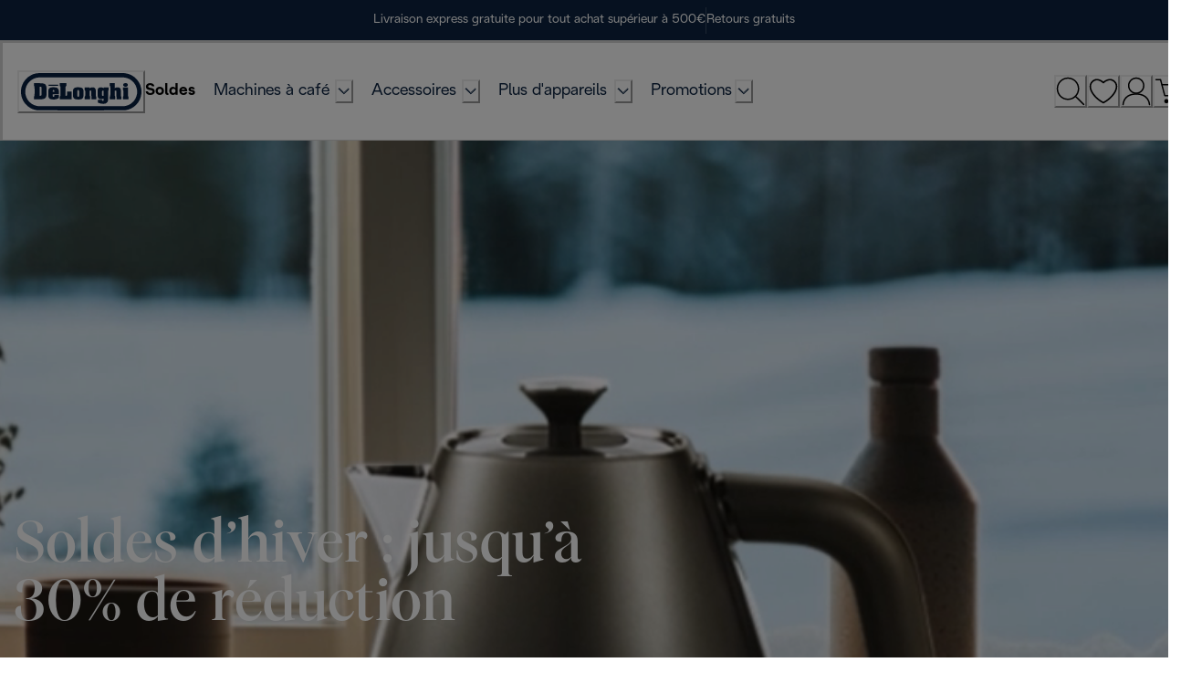

--- FILE ---
content_type: image/svg+xml
request_url: https://eu-images.contentstack.com/v3/assets/blt2252ade9ce4d4191/blt4c7775d0182733c4/68499ca681a44f3866eef4a0/credit-card.svg
body_size: -122
content:
<svg width="41" height="27" viewBox="0 0 41 27" fill="none" xmlns="http://www.w3.org/2000/svg">
<path d="M33.5235 4H8.46436C7.65509 4 7 4.65877 7 5.45708V21.9373C7 22.7334 7.65506 23.3846 8.46436 23.3846H33.5269C34.3329 23.3846 35 22.7367 35 21.9362V5.45711C34.9967 4.6588 34.3328 4 33.5235 4ZM34.0955 21.9362C34.0955 22.2434 33.8352 22.4933 33.5246 22.4933H8.46433C8.15374 22.4933 7.90113 22.2445 7.90113 21.9362V11.8122H34.0975V21.9362H34.0955ZM7.90135 7.50279V5.45617C7.90135 5.14895 8.15288 4.89149 8.46456 4.89149H33.5271C33.8377 4.89149 34.098 5.14895 34.098 5.45617V7.50279H7.90135Z" fill="black"/>
<path d="M9.53405 18.9646H12.4793C12.7286 18.9646 12.9299 18.7655 12.9299 18.5189C12.9299 18.2723 12.7286 18.0732 12.4793 18.0732H9.53405C9.28471 18.0732 9.08348 18.2723 9.08348 18.5189C9.08348 18.7655 9.2847 18.9646 9.53405 18.9646Z" fill="black"/>
<path d="M9.53405 21.0252H15.9338C16.1831 21.0252 16.3844 20.8261 16.3844 20.5795C16.3844 20.3328 16.1831 20.1338 15.9338 20.1338H9.53405C9.28471 20.1338 9.08348 20.3328 9.08348 20.5795C9.08348 20.8261 9.2847 21.0252 9.53405 21.0252Z" fill="black"/>
</svg>


--- FILE ---
content_type: application/javascript; charset=utf8
request_url: https://www.delonghi.com/mobify/bundle/902/pages-home.js
body_size: 35089
content:
"use strict";(self.__LOADABLE_LOADED_CHUNKS__=self.__LOADABLE_LOADED_CHUNKS__||[]).push([[3339],{12744:(e,t,l)=>{l.d(t,{o:()=>c});var n=l(28407),a=l(29188),r=l(3422),i=l(60900),o=l(68066),s=l(8884);let d="";"kenwood"!==s.UK&&"braun"!==s.UK||(d=`${s.UK}_`);const c=e=>{const{stack:t}=(0,r.r)(),{locale:l}=(0,o.A)(),c=function(){var a=(0,n.A)((function*(){const n=yield(0,i.XJ)({stack:t,contentTypeUid:`${d}${e}`,locale:l.alias,brand:s.Sk});return n&&n[0]?n[0]:null}));return function(){return a.apply(this,arguments)}}();return(0,a.I)([e],(()=>c()))}},713:(e,t,l)=>{l.d(t,{A:()=>A});var n=l(64180),a=l(77810),r=l(75826),i=l.n(r),o=l(73352),s=l(66569),d=l(79162),c=l(36287),u=l(2540),m=l(25635),p=l(81857),g=l(32440),v=l(4679),b=l(37594),y=l(65016);const h=({lists:e})=>{const t=(0,o.Vl)("Accordion");if(Array.isArray(e)&&0!==e.length)return a.createElement(p.K,null,a.createElement(g.X,t.accordionList,a.createElement(v.N,null,e.map(((e,l)=>a.createElement(b.Tr,(0,n.A)({key:l},t.accordionPanelElement),a.createElement(y.Td,t.accordionPanelTextList,(null==e?void 0:e.value_name)&&e.value_name),a.createElement(y.Td,t.accordionPanelTextList,null!=e&&e.has_check?a.createElement(m.CheckIcon,(0,n.A)({"data-testid":"check-icon"},t.checkIconBox)):a.createElement(a.Fragment,null,(null==e?void 0:e.value)&&e.value))))))))};h.propTypes={lists:i().arrayOf(i().shape({value_name:i().string,has_check:i().bool,value:i().string}))};const E=h;var f=l(31390);const x=({item:e,isAccordionList:t,hasBigFontSize:l,hasSecondaryTitle:r,contrasted:i,smallGap:p=!1})=>{const g=(0,o.Vl)("Accordion");return e&&0!==Object.keys(e).length?a.createElement(s.A,(0,n.A)({},g.item,i?{backgroundColor:"background.light",marginBottom:p?"0.5rem":"1rem",border:"none"}:{borderBottom:"small",borderStyle:"solid",borderColor:"border.light"}),(({isExpanded:i})=>a.createElement(a.Fragment,null,a.createElement(d.J,{"data-testid":"accordion-button",alignItems:"center"},a.createElement(c.az,(0,n.A)({},g.accordionButtonTitle,r&&{maxW:"12.5rem"},{sx:l?g.accordionButtonParagraphStyle:g.accordionButtonTitleStyle}),(null==e?void 0:e.accordion_title)||(null==e?void 0:e.summary)),!i&&r&&a.createElement(c.az,g.accordionButtonTextDesktop,null==e?void 0:e.secondary_title),a.createElement(c.az,(0,n.A)({transform:i?"rotate(180deg)":"rotate(0deg)"},g.iconBox),i?a.createElement(m.MinusIcon,(0,n.A)({},g.iconBox,{"data-testid":"minus-icon"})):a.createElement(c.az,g.addIconBox,a.createElement(m.AddIcon,(0,n.A)({},g.iconBox,{"data-testid":"add-icon"}))))),!i&&r&&a.createElement(c.az,g.accordionButtonTextMobile,null==e?void 0:e.secondary_title),a.createElement(u.v,{"data-testid":"accordion-content"},t?a.createElement(E,{lists:null==e?void 0:e.values}):a.createElement(f.A,(0,n.A)({as:c.az,html:(null==e?void 0:e.paragraph)||(null==e?void 0:e.details)},g.accordionPanelText,{sx:{".videoWrapper":{position:"relative",width:"100%",aspectRatio:"16 / 9",height:"auto"}}})))))):null};x.propTypes={item:i().object,isAccordionList:i().bool,hasBigFontSize:i().bool,hasSecondaryTitle:i().bool,contrasted:i().bool,smallGap:i().bool};const A=x},519:(e,t,l)=>{l.d(t,{A:()=>O});var n=l(64180),a=l(77810),r=l(73352),i=l(46946),o=l(36287),s=l(86400),d=l(14893),c=l(40133),u=l(45915),m=l(75826),p=l.n(m),g=l(25635),v=(l(55981),l(59714)),b=l(11744),y=l(73619),h=l(74908),E=l(87275),f=l(90031),x=l(68066),A=l(34692);const k={_focusVisible:{outline:"none",boxShadow:"none",border:"small",borderStyle:"solid",borderColor:"var(--chakra-colors-background-default)"}},w=({title:e,subtitle:t,text:l,ctaLabel:m,ctaUrl:p,isSelected:b,onClick:y,noneSelected:h,reset:f,index:x,cardsLength:w,linkIsAbsoulte:_})=>{const O=(0,r.o5)("ContentCards"),C=(0,A.A)(),P=_?{as:"a",href:p,target:"_blank",rel:"noopener noreferrer"}:{as:E.Link,to:p},S=(0,i.A)({base:!0,md:!0,lg:!1});return a.createElement(o.az,(0,n.A)({flexGrow:b||h?1:0,onClick:()=>{b||y()},borderRight:x!==w-1?{base:"none",lg:"large"}:"none",borderBottom:x!==w-1?{base:"large",lg:"none"}:"none",display:"flex",alignItems:h?{base:"center",lg:"flex-end"}:b?{base:"flex-start",lg:"center"}:{base:"center",lg:"flex-start"}},O.cardContainer,{background:h?"rgba(0,0,0,0.3)":"rgba(0,0,0,0.5)",minHeight:b?{base:"25.6875rem",lg:"inherit"}:h?{base:"9rem",lg:"inherit"}:{base:"3.4375rem",lg:"inherit"},p:h||b?h?{base:"0 1rem",md:"0 1.5rem",lg:"2.5rem 1.5rem",xl:"10rem 1.5rem"}:{base:" 1.5rem 1rem",md:"3.25rem 1.5rem",lg:"1.5rem",xl:"2.5rem 1.5rem 2.5rem 16.25rem"}:{base:"0.5rem 1rem",md:"0.5rem 1.5rem",lg:"1.5rem",xl:"1.5rem"}}),h&&a.createElement(a.Fragment,null,a.createElement(v.qX,null,a.createElement(s.B,(0,n.A)({key:x},O.card),a.createElement(d.$,(0,n.A)({type:"button",onClick:y,"aria-label":C.formatMessage({id:"global.expand_card.icon",defaultMessage:[{type:0,value:"Expand Card"}]}),onKeyDown:e=>{" "!==e.key&&"Enter"!==e.key||(e.preventDefault(),y())}},k),a.createElement(g.AddIcon,O.addIcon)),a.createElement(c.E,O.subtitle,t),a.createElement(c.E,O.title,e))),a.createElement(v.cD,O.fullContainer,a.createElement(u.s,(0,n.A)({key:x},O.mobileCard),a.createElement(s.B,null,a.createElement(c.E,O.subtitle,t),a.createElement(c.E,O.title,e)),a.createElement(d.$,(0,n.A)({type:"button","aria-label":C.formatMessage({id:"global.expand_card.icon",defaultMessage:[{type:0,value:"Expand Card"}]}),onClick:y,onKeyDown:e=>{" "!==e.key&&"Enter"!==e.key||(e.preventDefault(),y())}},k),a.createElement(g.AddIcon,O.addIcon))))),!h&&a.createElement(a.Fragment,null,a.createElement(v.qX,O.fullContainer,a.createElement(c.E,O.selectedContainer,b?a.createElement(s.B,(0,n.A)({},O.card,O.selectedCard,{maxWidth:"35.5625rem"}),a.createElement(c.E,O.subtitle,t),a.createElement(c.E,O.title,e),a.createElement(c.E,O.text,l),m&&p&&a.createElement(d.$,(0,n.A)({variant:"inverse-icon-button",rightIcon:a.createElement(g.ChevronRight,O.chevronRight)},P),m)):a.createElement(c.E,(0,n.A)({},O.title,{style:{writingMode:"vertical-rl"}}),e)),b&&!S&&a.createElement(d.$,(0,n.A)({type:"button",role:"group","aria-label":C.formatMessage({id:"global.close_card.icon",defaultMessage:[{type:0,value:"Close Card"}]}),"data-testid":"close-icon",onClick:f,onKeyDown:e=>{" "!==e.key&&"Enter"!==e.key||(e.preventDefault(),f())}},O.closeIconOuterContainer),a.createElement(o.az,O.closeIconInnerContainer,a.createElement(g.CloseIcon,O.closeIcon)))),a.createElement(v.cD,O.fullContainer,b?a.createElement(u.s,O.mobileSelectedContainer,a.createElement(s.B,O.selectedCard,a.createElement(c.E,O.subtitle,t),a.createElement(c.E,O.title,e),a.createElement(c.E,O.text,l),a.createElement(d.$,(0,n.A)({},O.buttonVariant,{rightIcon:a.createElement(g.ChevronRight,O.chevronRight)},P),m)),a.createElement(d.$,(0,n.A)({type:"button",role:"group","aria-label":C.formatMessage({id:"global.close_card.icon",defaultMessage:[{type:0,value:"Close Card"}]}),"data-testid":"close-icon",onClick:f,onKeyDown:e=>{" "!==e.key&&"Enter"!==e.key||(e.preventDefault(),f())}},O.closeIconOuterContainer),a.createElement(o.az,O.closeIconInnerContainer,a.createElement(g.CloseIcon,O.closeIcon)))):a.createElement(u.s,O.mobileClosedCard,a.createElement(c.E,O.title,e),a.createElement(d.$,(0,n.A)({type:"button","aria-label":C.formatMessage({id:"global.expand_card.icon",defaultMessage:[{type:0,value:"Expand Card"}]}),onClick:y,onKeyDown:e=>{" "!==e.key&&"Enter"!==e.key||(e.preventDefault(),y())}},k),a.createElement(g.AddIcon,O.addIcon))))))};w.propTypes={linkIsAbsoulte:p().bool,title:p().string,subtitle:p().string,isSelected:p().bool,onClick:p().func,noneSelected:p().bool,reset:p().func,index:p().number,cardsLength:p().number,text:p().string,ctaLabel:p().string,ctaUrl:p().string};const _=({contentData:e})=>{const t=(0,r.o5)("ContentCards"),{locale:l}=(0,x.A)(),i=(0,y.y)(),{card:o=[]}=e,d=3===o.length||4===o.length?o:[],[c,u]=(0,a.useState)(null),m=o.find((e=>(null==e?void 0:e._metadata.uid)===c)),p=(0,h.Ay)(m?null==m?void 0:m.card_images:null==e?void 0:e.cover_image),g=d.filter((e=>{var t,l,n;return(null===(t=e.button)||void 0===t||null===(l=t.productsfcc)||void 0===l||null===(n=l.data)||void 0===n?void 0:n.length)>0})).map((e=>e.button.productsfcc.data[0].id)).filter(Boolean),{data:v}=(0,f.useProducts)({parameters:{ids:g.join(","),expand:["availability","images"]},headers:{"x-debug":"content-cards-index"}},{enabled:(null==g?void 0:g.length)>0});return a.createElement(s.B,(0,n.A)({background:`url(${p.url}) lightgray 50% / cover no-repeat`},t.container),d.map(((e,t)=>{var n,r,o,s;const{url:m,label:p,isAbsolute:g}=(0,b._y)({link:null==e?void 0:e.button,categoriesData:i,productsData:v,locale:(null==l?void 0:l.alias)||(null==l||null===(n=l.id)||void 0===n?void 0:n.toLowerCase())});return a.createElement(w,{key:e._metadata.uid,title:null==e||null===(r=e.text_group)||void 0===r?void 0:r.title,subtitle:null==e||null===(o=e.text_group)||void 0===o?void 0:o.label,text:null==e||null===(s=e.text_group)||void 0===s?void 0:s.body_copy,ctaLabel:p,ctaUrl:m,linkIsAbsoulte:g,isSelected:c===(null==e?void 0:e._metadata.uid),onClick:()=>u(null==e?void 0:e._metadata.uid),reset:()=>u(null),noneSelected:null===c,cardsLength:d.length,index:t})})))};_.propTypes={contentData:p().shape({card:p().array,cover_image:p().array})};const O=_},36432:(e,t,l)=>{l.d(t,{A:()=>d});var n=l(64180),a=l(18801),r=l(77810),i=l(71955);const o=["componentType"],s=e=>{var t,l,s,d,c,u,m,p;let{componentType:g}=e,v=(0,a.A)(e,o);const b={url:null==v||null===(t=v.media)||void 0===t?void 0:t.url,contentType:null==v||null===(l=v.media)||void 0===l?void 0:l.content_type,title:null==v||null===(s=v.media)||void 0===s?void 0:s.title},y={label:null==v||null===(d=v.textblock)||void 0===d?void 0:d.label,title:null==v||null===(c=v.textblock)||void 0===c?void 0:c.title,bodyCopy:null==v||null===(u=v.textblock)||void 0===u?void 0:u.bodycopy,desktopAlignment:null==v||null===(m=v.textblock)||void 0===m?void 0:m.desktopalignment,tabletMobileAlignment:null==v||null===(p=v.textblock)||void 0===p?void 0:p.tabletmobilealignment},h={herobanner:()=>{var e;return r.createElement(i.Hi,(0,n.A)({},v,{media:b,isMaskHeaderActive:!(null==v||null===(e=v.maskgroup)||void 0===e||!e.maskheaderactive),textBlock:y,variant:null==v?void 0:v.backgroundcolor,height:null==v?void 0:v.contentheight,buttonText:null==v?void 0:v.button}))},hero_banner:()=>{var e;return r.createElement(i.Wj,(0,n.A)({},v,{media:b,isMaskHeaderActive:!(null==v||null===(e=v.maskgroup)||void 0===e||!e.maskheaderactive),textBlock:y,variant:null==v?void 0:v.backgroundcolor,height:null==v?void 0:v.contentheight,buttonText:null==v?void 0:v.button}))},coffee_lounge_component:()=>{var e;return r.createElement(i.Hi,(0,n.A)({},v,{media:b,isMaskHeaderActive:!(null==v||null===(e=v.maskgroup)||void 0===e||!e.maskheaderactive),textBlock:y,variant:null==v?void 0:v.backgroundcolor,height:"mid",buttonText:null==v?void 0:v.button}))},generic_html_content:()=>r.createElement(i.kr,{bodycopy:null==v?void 0:v.body_copy}),pricing:()=>r.createElement(i.vl,{title:null==v?void 0:v.title,heading:null==v?void 0:v.heading,bodycopy:null==v?void 0:v.body_copy,pricingGroup:null==v?void 0:v.pricing_group}),promo_slider:()=>r.createElement(i.jj,{heading:null==v?void 0:v.heading,sliderGroup:null==v?void 0:v.slider_group}),promo_slider_image:()=>r.createElement(i.W1,{heading:null==v?void 0:v.heading,sliderGroup:null==v?void 0:v.slider_group,uid:null==v?void 0:v.uid}),promo_slider_video:()=>r.createElement(i.A3,{sliderGroup:null==v?void 0:v.slider_group}),accordions:()=>r.createElement(i.Ol,{variant:null==v?void 0:v.backgroundcolor,accordionVariant:null==v?void 0:v.accordioncolor,isEditorial:!0,items:null==v?void 0:v.accordion_group}),specifications:()=>{const e=[...(null==v?void 0:v.standard_accordion)??[],...(null==v?void 0:v.value_accordion)??[]];return r.createElement(i.Ol,{isEditorial:!0,title:null==v?void 0:v.component_title,items:e})},category_moodboard:()=>r.createElement(i.yx,{hasPaddings:null==v?void 0:v.has_paddings,moodboardGroup:null==v?void 0:v.moodboard_group}),plpwhitebanner:()=>r.createElement(i.ux,{heading:null==v?void 0:v.heading,bodycopy:null==v?void 0:v.body_copy,isVideo:null==v?void 0:v.is_video,image:null==v?void 0:v.image,video:null!=v&&v.video&&null!=v&&v.video.length?null==v?void 0:v.video[0]:null,variant:null==v?void 0:v.wrapper,isFirstElement:(null==v?void 0:v.isFirstElement)??!1,titleAs:null==v?void 0:v.titleAs}),key_features:()=>r.createElement(i.jK,{title:v.header_copy,description:v.body_copy,cards:v.feature_cards}),content_cards:()=>r.createElement(i.pM,{contentData:v}),sorting:()=>r.createElement(i.Nj,{hasSlider:!1,title:null==v?void 0:v.title,variant:null==v?void 0:v.backgroundcolor,heading:null==v?void 0:v.heading,bodycopy:null==v?void 0:v.body_copy,sortingGroup:null==v?void 0:v.sorting_group,buttons:null==v?void 0:v.buttons}),sorting_slider:()=>r.createElement(i.Nj,{hasSlider:null==v?void 0:v.has_slider,title:null==v?void 0:v.title,variant:null==v?void 0:v.backgroundcolor,heading:null==v?void 0:v.heading,bodycopy:null==v?void 0:v.body_copy,sortingGroup:null==v?void 0:v.sorting_slider_group}),padding_block:()=>r.createElement(i.hl,{size:v.size,color:v.color}),text_group:()=>r.createElement(i.Lv,(0,n.A)({},v,{title:v.header_copy,description:v.body_copy,color:v.color})),steps:()=>r.createElement(i.gj,{heading:null==v?void 0:v.heading,image:null==v?void 0:v.image,stepsGroup:null==v?void 0:v.steps_group,button:null==v?void 0:v.button}),gallery:()=>{var e;return r.createElement(i.Z2,{hasPaddings:null==v?void 0:v.has_paddings,variant:null==v?void 0:v.backgroundcolor,heading:null==v?void 0:v.heading,bodycopy:null==v?void 0:v.body_copy,mediaLayouts:null==v||null===(e=v.media_layouts)||void 0===e?void 0:e.map((e=>({type:e._content_type_uid??"",media1:e.media_1??null,media2:e.media_2??null,media3:e.media_3??null})))})},shop_the_look:()=>r.createElement(i.no,{hasPaddings:null==v?void 0:v.has_paddings,isVideo:null==v?void 0:v.is_video,video:null!=v&&v.video&&null!=v&&v.video.length?null==v?void 0:v.video[0]:null,image:null==v?void 0:v.image,textBlock:y,categorySfcc:null==v?void 0:v.categorysfcc}),content_slider:()=>r.createElement(i.pv,{title:null==v?void 0:v.title,hasPaddings:null==v?void 0:v.has_paddings,variant:null==v?void 0:v.backgroundcolor,contentSliderGroup:null==v?void 0:v.content_slider_group}),stories:()=>r.createElement(i.om,{title:null==v?void 0:v.title,screenStart:null==v?void 0:v.screen_start,storiesGroup:null==v?void 0:v.stories_group,screenEnd:null==v?void 0:v.screen_end,hasCloseButton:null==v?void 0:v.has_close_button,autoplayDelay:null==v?void 0:v.autoplay_delay,maskgroup:null==v?void 0:v.maskgroup}),product_moodboard:()=>r.createElement(i.tM,{productMoodboardGroup:null==v?void 0:v.product_moodboard_group}),sidecard:()=>{var e,t,l,n,a,o,s,d,c;const u={bodyCopy:null==v||null===(e=v.text_group)||void 0===e?void 0:e.bodycopystandard,label:null==v||null===(t=v.text_group)||void 0===t?void 0:t.label,title:null==v||null===(l=v.text_group)||void 0===l?void 0:l.title},m={bodyCopy:null==v||null===(n=v.text_group_pdp)||void 0===n?void 0:n.bodycopy,expandCtaTitle:null==v||null===(a=v.text_group_pdp)||void 0===a?void 0:a.expand_cta_title,closeCtaTitle:null==v||null===(o=v.text_group_pdp)||void 0===o?void 0:o.close_cta_title},p={image_standard:null==v?void 0:v.image_standard,image_full:null==v?void 0:v.image_full,image_pdp:null==v?void 0:v.image_pdp};return r.createElement(i.YZ,{videos:null==v?void 0:v.videos,textGroup:u,textGroupPdp:m,imageGroup:p,imageAlt:null==u?void 0:u.title,imagePosition:null==v||null===(s=v.image_position)||void 0===s?void 0:s.toLowerCase(),type:null==v||null===(d=v.type)||void 0===d?void 0:d.toLowerCase(),backgroundColor:null==v||null===(c=v.background_color)||void 0===c?void 0:c.toLowerCase(),appDownloadContent:null==v?void 0:v.application_group,button:null==v?void 0:v.button,hasPaddings:null==v?void 0:v.has_paddings,titleAs:null==v?void 0:v.titleAs})},video:()=>r.createElement(i.Dx,{data:v}),plpbannerpromo:()=>r.createElement(i.m6,{heading:null==v?void 0:v.heading,bodycopy:null==v?void 0:v.body_copy,image:null==v?void 0:v.image,button:null==v?void 0:v.button}),disclaimer:()=>r.createElement(i.MW,{heading:null==v?void 0:v.heading,bodycopy:null==v?void 0:v.body_copy,icon:null==v?void 0:v.image,links:null==v?void 0:v.buttons}),quick_links:()=>r.createElement(i.pe,{quickLinksData:null==v?void 0:v.quick_link,title:null==v?void 0:v.links_title}),premium_services_component:()=>r.createElement(i.Wb,{title:null==v?void 0:v.title,description:null==v?void 0:v.subtitle,button:null==v?void 0:v.button,image:null==v?void 0:v.images}),newsletter_subscription_form:()=>r.createElement(i.AH,{title:null==v?void 0:v.form_title,subtitle:null==v?void 0:v.form_subtitle,thankYouLabels:{title:null==v?void 0:v.thank_you_title,subtitle:null==v?void 0:v.thank_you_subtitle,disclaimer:null==v?void 0:v.thank_you_disclaimer,date:null==v?void 0:v.thank_you_date_label},campaignTag:null==v?void 0:v.campaign_tag,pspMarketingConsentMandatory:null==v?void 0:v.is_marketing_consent_mandatory_,psp:!0}),faq_page_top_banner:()=>r.createElement(i.e1,{heading:null==v?void 0:v.banner_title,bodycopy:null==v?void 0:v.banner_subtitle,icon:null==v?void 0:v.images}),pdpbannerpromo:()=>r.createElement(i.Yv,{label:null==v?void 0:v.label,bodycopy:null==v?void 0:v.body_copy})}[g];return r.createElement("div",{className:"editorial-components-root","data-ab":`editorial-${g}`},h?h():null)};s.displayName="EditorialComponentsFactory";const d=s},32324:(e,t,l)=>{l.d(t,{e:()=>p});var n=l(64180),a=l(77810),r=l(75826),i=l.n(r),o=l(73352),s=l(36287),d=l(45915),c=l(93122),u=l(74908),m=l(10900);const p=({bodycopy:e="",heading:t="",icon:l})=>{const r=(0,o.o5)("Faq",{}),{bannerFaqStyles:i}=r||null,p=(0,u.Ay)(l);return a.createElement(s.az,i.bannerContainer,a.createElement(d.s,i.bannerGrid,p.url&&a.createElement(s.az,i.bannerIcon,a.createElement(c.E,{w:"100%",src:p.url,alt:(null==l?void 0:l.description)||""})),a.createElement(d.s,i.bannerContent,a.createElement(s.az,(0,n.A)({"data-testid":"faqs-banner-heading"},i.bannerHeading),(0,m.Ay)(t)),a.createElement(s.az,(0,n.A)({"data-testid":"faqs-banner-bodycopy",sx:{a:{color:"text.tertiary",textDecoration:"underline",fontWeight:"normal"}}},i.bannerBodycopy),(0,m.Ay)(e)))))};p.propTypes={heading:i().string,bodycopy:i().string,icon:i().shape()}},17043:(e,t,l)=>{l.d(t,{A:()=>p});var n=l(77810),a=l(73352),r=l(64194),i=l(36287),o=l(40133),s=l(99415),d=l(75826),c=l.n(d),u=l(41863);const m=({endingDate:e,variant:t="default"})=>{const l=(0,a.o5)("HeroBannerCountdown",{variant:t}),d=new Date(e);return n.createElement(s.Ay,{date:d,renderer:({days:e,hours:t,minutes:a,seconds:s})=>n.createElement(r.z,l.container,n.createElement(i.az,l.counterBox,n.createElement(i.az,l.time,n.createElement(o.E,l.timeNumber,e)),n.createElement(o.E,l.text,n.createElement(u.A,{id:"hero_banner_countdown.label.days",defaultMessage:[{type:0,value:"Days"}]}))),n.createElement(i.az,l.counterBox,n.createElement(i.az,l.time,n.createElement(o.E,l.timeNumber,t)),n.createElement(o.E,l.text,n.createElement(u.A,{id:"hero_banner_countdown.label.hours",defaultMessage:[{type:0,value:"Hours"}]}))),n.createElement(i.az,l.counterBox,n.createElement(i.az,l.time,n.createElement(o.E,l.timeNumber,a)),n.createElement(o.E,l.text,n.createElement(u.A,{id:"hero_banner_countdown.label.minutes",defaultMessage:[{type:0,value:"Minutes"}]}))),n.createElement(i.az,l.counterBox,n.createElement(i.az,l.time,n.createElement(o.E,l.timeNumber,s)),n.createElement(o.E,l.text,n.createElement(u.A,{id:"hero_banner_countdown.label.seconds",defaultMessage:[{type:0,value:"Seconds"}]}))))})};m.propTypes={endingDate:c().string,variant:c().string};const p=m},71955:(e,t,l)=>{l.d(t,{Ol:()=>Ve,pM:()=>i.A,pv:()=>$,MW:()=>Ct,Dx:()=>Ze,e1:()=>Pt.e,Z2:()=>lt,kr:()=>te,Hi:()=>Z,Wj:()=>ee,jK:()=>r.A,yx:()=>Fe,AH:()=>d.A,Yv:()=>Xt,m6:()=>_t,ux:()=>yt,hl:()=>n.A,Wb:()=>s.A,vl:()=>Gt,tM:()=>wt,jj:()=>fe,W1:()=>Pe,A3:()=>Ie,pe:()=>o.A,hy:()=>Yt,hF:()=>Ut,no:()=>ct,YZ:()=>de,Nj:()=>Je,gj:()=>Re,om:()=>bt,Lv:()=>a.A});var n=l(61437),a=l(27573),r=l(98305),i=l(519),o=l(80911),s=l(95617),d=l(56233),c=l(64180),u=l(68175),m=l(77810),p=l(75826),g=l.n(p),v=l(46946),b=l(73352),y=l(36287),h=l(45915),E=l(67848),f=l(63325),x=l(25635),A=l(55939),k=l(93122),w=l(40133),_=l(14893),O=l(87275),C=l(74908),P=l(73619),S=l(11744),j=l(31390),T=l(68066),D=l(90031);const z=({image:e=null,textblock:t=null,styleVariant:l})=>{var n,a,r,i,o,s,d;const u=(0,b.Vl)("ContentSlider",{variant:l}),p=(0,C.Ay)(e),g={base:"grey"===l?"secondary":"inverse-primary",xl:"inverse-primary"},v=(0,P.y)(),{data:E}=(0,D.useProducts)({parameters:{ids:(null==t||null===(n=t.button)||void 0===n||null===(a=n.productsfcc)||void 0===a||null===(r=a.data)||void 0===r?void 0:r.length)>0?null==t?void 0:t.button.productsfcc.data[0].id:"",expand:["availability","images"]},headers:{"x-debug":"content-slider-tile-index"}},{enabled:(null==t||null===(i=t.button)||void 0===i||null===(o=i.productsfcc)||void 0===o||null===(s=o.data)||void 0===s?void 0:s.length)>0}),{buildUrl:f,locale:x}=(0,T.A)(),{url:z,label:I,isAbsolute:B}=(0,S._y)({link:null==t?void 0:t.button,categoriesData:v,productsData:E,locale:(null==x?void 0:x.alias)||(null==x||null===(d=x.id)||void 0===d?void 0:d.toLowerCase())}),$=B?{as:"a",href:z,target:"_blank",rel:"noopener noreferrer"}:{as:O.Link,to:(0,S.b$)(z,f)};return m.createElement(m.Fragment,null,m.createElement(y.az,(0,c.A)({"data-testid":"content-slider-tile"},u.slidemain),p.url&&m.createElement(A.g,(0,c.A)({ratio:p.ratio},u.image),m.createElement(k.E,{src:p.url,alt:(null==e?void 0:e.alt)||""})),m.createElement(h.s,u.textblock,m.createElement(h.s,u.textblockheadingcontainer,(null==t?void 0:t.label_paragraph)&&m.createElement(w.E,u.label_paragraph,null==t?void 0:t.label_paragraph),(null==t?void 0:t.title)&&m.createElement(w.E,u.textblocktitle,null==t?void 0:t.title)),(null==t?void 0:t.body_copy)&&m.createElement(j.A,(0,c.A)({as:y.az,html:null==t?void 0:t.body_copy},u.textblockbodycopy)),I&&z&&m.createElement(_.$,(0,c.A)({},$,u.cta,{variant:g}),I))))};function I(e,t){var l=Object.keys(e);if(Object.getOwnPropertySymbols){var n=Object.getOwnPropertySymbols(e);t&&(n=n.filter((function(t){return Object.getOwnPropertyDescriptor(e,t).enumerable}))),l.push.apply(l,n)}return l}function B(e){for(var t=1;t<arguments.length;t++){var l=null!=arguments[t]?arguments[t]:{};t%2?I(Object(l),!0).forEach((function(t){(0,u.A)(e,t,l[t])})):Object.getOwnPropertyDescriptors?Object.defineProperties(e,Object.getOwnPropertyDescriptors(l)):I(Object(l)).forEach((function(t){Object.defineProperty(e,t,Object.getOwnPropertyDescriptor(l,t))}))}return e}z.propTypes={image:g().shape(),textblock:g().shape({label:g().string,label_paragraph:g().string,title:g().string,body_copy:g().string,button:g().shape()}),styleVariant:g().string};const $=({title:e="",variant:t="Blue De'Longhi",contentSliderGroup:l=[]})=>{let n="default";switch(t){case"Black":n="black";break;case"Light Grey":n="grey"}const a=e.replaceAll(/ /g,"-").toLowerCase(),r=(0,v.A)({base:!0,md:!1}),i=(0,b.Vl)("Swiper"),o=(0,b.Vl)("ContentSlider",{variant:n});return m.createElement(y.az,(0,c.A)({"data-testid":"content-slider"},o.container),m.createElement(y.az,{__css:B(B({},i),o.content),display:{base:"block",xl:"none"}},l&&(null==l?void 0:l.length)>0&&m.createElement(f.RC,{className:"cs-swiper-mobile",key:`cs-mobile-swiper-controller-${a}`,modules:[E.xI,E.s3,E.dK],centeredSlides:!0,slidesPerView:1,pagination:{clickable:!0,el:`.slider-pagination-mobile-${a}`,renderBullet:(e,t)=>{var n;return`<span class="${t}" id="pag-tab-${e}">${null===(n=l[e].textblock)||void 0===n?void 0:n.label}</span>`}},onSlideChangeTransitionStart:e=>{r&&(document.getElementById("mobile-pagination-container").scrollLeft=document.getElementById(`pag-tab-${e.activeIndex}`).offsetLeft)}},l.map(((e,t)=>m.createElement(f.qr,(0,c.A)({key:`content-slider-tile-${t}`},o.slide),m.createElement(z,{image:null==e?void 0:e.image,textblock:null==e?void 0:e.textblock,styleVariant:n})))),m.createElement(y.az,{id:"mobile-pagination-container"},m.createElement(h.s,(0,c.A)({className:`slider-pagination-mobile-${a}`},o.mobilepagination))))),m.createElement(y.az,{__css:B(B({},i),o.content),display:{base:"none",xl:"block"}},l&&(null==l?void 0:l.length)>0&&m.createElement(f.RC,{className:"cs-swiper-desktop",key:`cs-swiper-${a}`,modules:[E.xI,E.Vx,E.dK,E.s3],pagination:{clickable:!0,el:`.slider-pagination-${a}`,renderBullet:(e,t)=>{var n;return`<span class="${t}">${null===(n=l[e].textblock)||void 0===n?void 0:n.label}</span>`}},navigation:{prevEl:`.swiper-button-prev-${a}`,nextEl:`.swiper-button-next-${a}`},keyboard:{enabled:!0},loop:!0,centeredSlides:!0,slidesPerView:1.2,maxBackfaceHiddenSlides:0},l.map(((e,t)=>m.createElement(f.qr,(0,c.A)({key:`content-slider-tile-${t}`},o.slide),m.createElement(z,{image:null==e?void 0:e.image,textblock:null==e?void 0:e.textblock,styleVariant:n})))),m.createElement(x.ChevronLeft,(0,c.A)({className:`swiper-button-prev swiper-button-prev-${a}`,"aria-label":"swiper button prev icon"},o.chevronIcon)),m.createElement(x.ChevronRight,(0,c.A)({className:`swiper-button-next swiper-button-next-${a}`,"aria-label":"swiper button next icon"},o.chevronIcon)),m.createElement(h.s,(0,c.A)({className:`slider-pagination-${a}`},o.pagination)))))};$.propTypes={title:g().string,variant:g().string,contentSliderGroup:g().arrayOf(g().shape({image:g().shape(),textblock:g().shape({label:g().string,label_paragraph:g().string,title:g().string,body_copy:g().string,cta:g().shape({title:g().string,href:g().string})})}))};var L=l(18801);const V=["alignment","as","textStyle","color","fontWeight"],M=e=>{let{alignment:t="left",as:l="p",textStyle:n="body-medium",color:a="text.secondary",fontWeight:r="normal"}=e,i=(0,L.A)(e,V);return m.createElement(y.az,i,m.createElement(w.E,{as:l,textAlign:t,textStyle:n,fontWeight:r,color:a},i.children))};M.propTypes={as:g().string,alignment:g().oneOfType([g().object,g().string]),textStyle:g().string,fontWeight:g().string,color:g().string,children:g().oneOfType([g().string,g().node])},l(55981);const N=["as","title","titleSpacing","alignment","textStyle","fontWeight","color","childrenTextStyle","childrenTextWeight","childrenTextColor","textTransform","noMinHeight"],F=e=>{let{as:t,title:l,titleSpacing:n,alignment:a="center",textStyle:r="display-large",fontWeight:i="semibold",color:o="text.default",childrenTextStyle:s="body-xlarge",childrenTextWeight:d="normal",childrenTextColor:u="text.default",textTransform:p="none",noMinHeight:g=!1}=e,v=(0,L.A)(e,N);return m.createElement(y.az,(0,c.A)({textAlign:a,textTransform:p},v),l&&m.createElement(y.az,{as:t,textStyle:r,color:o,fontWeight:i,mb:n},l),v.children&&m.createElement(y.az,{textStyle:s,fontWeight:d,color:u,minHeight:g?"auto":{base:"initial",sm:"3.75rem",md:"5rem",lg:"6.25rem",xl:"3.75rem"}},v.children))};F.propTypes={as:g().string,title:g().oneOfType([g().string,g().node]),titleSpacing:g().oneOfType([g().string,g().object]),alignment:g().oneOfType([g().object,g().string]),textStyle:g().string,fontWeight:g().string,color:g().string,childrenTextStyle:g().string,childrenTextWeight:g().string,childrenTextColor:g().string,textTransform:g().string,noMinHeight:g().bool,children:g().oneOfType([g().string,g().node]),titleAs:g().string};const W=(e,t,l)=>{if(!t)return null;const n=l?"0.5":"0.2",a="white"===t?"255, 255, 255":"0, 0, 0";return r={"middle-left":270,"middle-right":90,"middle-center":0,"top-center":0,"bottom-center":180}[e]??180,"middle-center"===e?`linear-gradient(${r}deg, rgba(${a}, ${n}) 100%, rgba(${a}, ${n}) 100%)`:`linear-gradient(${r}deg, rgba(${a}, 0) 0%, rgba(${a}, ${n}) 100%)`;var r},R=(e,t)=>"column"===e?"unset":""===e&&t?{base:"2.5rem",md:"1.5rem",lg:"0rem"}:"NaNrem";var H=l(17043);function G(e,t){var l=Object.keys(e);if(Object.getOwnPropertySymbols){var n=Object.getOwnPropertySymbols(e);t&&(n=n.filter((function(t){return Object.getOwnPropertyDescriptor(e,t).enumerable}))),l.push.apply(l,n)}return l}function U(e){for(var t=1;t<arguments.length;t++){var l=null!=arguments[t]?arguments[t]:{};t%2?G(Object(l),!0).forEach((function(t){(0,u.A)(e,t,l[t])})):Object.getOwnPropertyDescriptors?Object.defineProperties(e,Object.getOwnPropertyDescriptors(l)):G(Object(l)).forEach((function(t){Object.defineProperty(e,t,Object.getOwnPropertyDescriptor(l,t))}))}return e}const q=({maxWidth:e="120rem",textBlock:t,variant:l,hasPaddings:n,countdown:a,buttonText:r,isSmallHeight:i=!1,isMediumHeight:o=!1,titleAs:s})=>{var d,u,p,g,v,E,f,x;const A=(0,b.Vl)("HeroBannerText"),{buildUrl:k,locale:w}=(0,T.A)(),C=((e="middle-center",t)=>t.alignment[e]||t.alignment["middle-center"])(null==t?void 0:t.desktopAlignment,A),z=null!=t&&null!==(d=t.desktopAlignment)&&void 0!==d&&d.includes("center")?"center":"left",I=R("",n),B=(0,P.y)(),{data:$}=(0,D.useProducts)({parameters:{ids:(null==r||null===(u=r.productsfcc)||void 0===u||null===(p=u.data)||void 0===p?void 0:p.length)>0?r.productsfcc.data[0].id:"",expand:["availability","images"]},headers:{"x-debug":"hero-banner-index"}},{enabled:(null==r||null===(g=r.productsfcc)||void 0===g||null===(v=g.data)||void 0===v?void 0:v.length)>0}),{url:L,label:V,isAbsolute:N}=(0,S._y)({link:r,categoriesData:B,productsData:$,locale:(null==w?void 0:w.alias)||(null==w||null===(E=w.id)||void 0===E?void 0:E.toLowerCase())}),W=N?{as:"a",href:L,target:"_blank",rel:"noopener noreferrer"}:{as:O.Link,to:(0,S.b$)(L,k)},G=null==a||null===(f=a[0])||void 0===f?void 0:f.end_date,q="middle-right"!==(null==t?void 0:t.desktopAlignment)&&"middle-left"!==(null==t?void 0:t.desktopAlignment);return m.createElement(h.s,(0,c.A)({maxW:e},C.container,{"data-testid":l,px:U({},q?{base:"1rem",lg:"2.5rem"}:{base:"unset",sm:"unset",md:"unset",lg:"1rem","2xl":"unset"}),sx:{"@media screen and (min-width: 1399px) and (max-width: 1439px)":{px:"unset"}},zIndex:2}),m.createElement(h.s,(0,c.A)({textAlign:{base:"center",md:"center",lg:z}},C.textContent,{py:I,"data-testid":"hero-banner-text-flex"}),(null==t?void 0:t.label)&&m.createElement(M,(0,c.A)({alignment:{base:"center",md:"center",lg:z},"data-testid":"hero-banner-text-label",mb:i?"1rem":{base:"1rem",sm:"1rem",md:"1.5rem",lg:"1.5rem"},color:"black"===l?"text.inverse":"text.secondary"},A.textTitle),m.createElement(j.A,{as:y.az,html:null==t?void 0:t.label})),m.createElement(F,(0,c.A)({alignment:{base:"center",md:"center",lg:z},title:m.createElement(y.az,null,m.createElement(j.A,{role:"heading",as:s,html:null==t?void 0:t.title})),titleSpacing:i?"1rem":o?"1.5rem":{base:"1rem",md:"1.5rem",lg:"2.5rem"},color:"black"===l?"text.inverse":"text.default",childrenTextColor:"black"===l?"text.inverse":"text.default",mb:i?"1rem":o?"1.5rem":{base:"1rem",md:"1.5rem",lg:"2.5rem"},noMinHeight:!0},A.textTitleDescription),m.createElement(j.A,{as:y.az,html:null==t?void 0:t.bodyCopy})),G&&m.createElement(h.s,{justify:{base:"center",lg:null!=t&&null!==(x=t.desktopAlignment)&&void 0!==x&&x.includes("center")?"center":"flex-start"}},m.createElement(H.A,{endingDate:G,variant:l})),V&&L&&m.createElement(y.az,{textAlign:{base:"center",md:"center",lg:z}},m.createElement(_.$,(0,c.A)({},W,{variant:"black"===l?"inverse-primary":"primary"},A.HeroBannerButton),V))))};q.propTypes={textBlock:g().shape({label:g().string,title:g().string,bodyCopy:g().string,desktopAlignment:g().string,tabletMobileAlignment:g().string}),buttonText:g().object,maxWidth:g().string,variant:g().string,hasPaddings:g().bool,countdown:g().array,isSmallHeight:g().bool,isMediumHeight:g().bool,titleAs:g().string};var K=l(28407),Y=l(59714),X=l(54752);const J=["isMaskHeaderActive","textBlock","variant","height","maxWidth","hasPaddings","buttonText","countdown","titleAs","isFirstElement"],Z=e=>{var t,l,n,a,r,i,o;let{isMaskHeaderActive:s=!0,textBlock:d,variant:u="white",height:p="big",maxWidth:g="120rem",hasPaddings:v=!0,buttonText:E,countdown:f,titleAs:x,isFirstElement:A=!1}=e,k=(0,L.A)(e,J);const w=null==k?void 0:k[`image_${p}`],_="small"===p,O="mid"===p,P=(0,b.Vl)("HeroBanner"),S=(0,m.useRef)(),j="bottom-center"===(null==d?void 0:d.tabletMobileAlignment)?"column":"column-reverse",T=R(j,v),D=(null==k||null===(t=k.videos)||void 0===t?void 0:t.desktop)&&(null==k||null===(l=k.videos)||void 0===l?void 0:l.mobile),z=W(d.desktopAlignment,null==k||null===(n=k.maskgroup)||void 0===n?void 0:n.opacity,s),I=(0,C.MS)(w);return(0,m.useEffect)((()=>{const e=S.current;if(!e)return;const t=new IntersectionObserver((t=>{t.forEach(function(){var t=(0,K.A)((function*(t){if(t.isIntersecting)try{yield e.play()}catch(e){console.warn("Autoplay prevented:",e.message)}}));return function(e){return t.apply(this,arguments)}}())}),{root:null,threshold:.5});return t.observe(e),()=>{t.disconnect()}}),[]),m.createElement(h.s,(0,c.A)({"data-testid":`hero-banner-container-${j}`,flexDir:j,pb:T,maxW:g,backgroundColor:"black"===u?"background.dark":"background.default"},P.heroBannerContainer),m.createElement(h.s,(0,c.A)({"data-testid":D?"hero-banner-video":w?"hero-banner-image":"hero-banner-text",maxW:g},P.heroBannerMain),!D&&w&&m.createElement(y.az,{position:"relative",width:"100%"},(0,C.UE)(w,(null==d?void 0:d.title)||"hero-banner-image",A,I,{objectFit:"cover"},{base:"none",lg:z})),D&&m.createElement(m.Fragment,null,A&&m.createElement(X.Helmet,null,m.createElement("link",{rel:"preload",as:"fetch",href:null==k||null===(a=k.videos)||void 0===a?void 0:a.mobile,fetchpriority:"high",type:"video/mp4"})),m.createElement(y.az,(0,c.A)({aspectRatio:Object.keys(I).length>0?I:{base:1.172,md:3}},P.heroBannerVideo,{_after:{background:{lg:z?`${z}`:void 0}}}),m.createElement("video",{playsInline:!0,ref:S,autoPlay:(null===(r=S.current)||void 0===r?void 0:r.started)??A,muted:!0,loop:!0,"aria-hidden":"true",style:{height:"100%",width:"100%",objectFit:"cover"},preload:"metadata"},m.createElement("source",{src:null==k||null===(i=k.videos)||void 0===i?void 0:i.mobile,type:"video/mp4",media:"(max-width: 1023px)"}),m.createElement("source",{src:null==k||null===(o=k.videos)||void 0===o?void 0:o.desktop,type:"video/mp4",media:"(min-width: 1024px)"}),"Your browser does not support the video tag."))),m.createElement(Y.qX,P.heroBannerDesktop,m.createElement(q,{variant:u,countdown:f,textBlock:d,buttonText:E,isSmallHeight:_,isMediumHeight:O,titleAs:x}))),m.createElement(Y.cD,P.heroBannerMobile,m.createElement(q,{variant:u,maxWidth:g,countdown:f,textBlock:d,hasPaddings:v,buttonText:E,titleAs:x})))};Z.propTypes={isMaskHeaderActive:g().bool,titleAs:g().string,textBlock:g().shape({label:g().string,title:g().string,bodyCopy:g().string,desktopAlignment:g().string,tabletMobileAlignment:g().string}),buttonText:g().object,variant:g().string,height:g().string,link:g().string,maxWidth:g().string,hasPaddings:g().bool,countdown:g().array,maskgroup:g().shape({opacity:g().string}),videos:g().shape({desktop:g().string,mobile:g().string}),isFirstElement:g().bool};const Q=["isMaskHeaderActive","textBlock","variant","height","maxWidth","hasPaddings","buttonText","countdown"],ee=e=>{var t,l,n,a,r;let{isMaskHeaderActive:i=!0,textBlock:o,variant:s="white",height:d="big",maxWidth:c="120rem",hasPaddings:u=!0,buttonText:p,countdown:g}=e,b=(0,L.A)(e,Q);const E=null==b?void 0:b[`image_${d}`],f=(0,C.Ay)(E),x="bottom-center"===(null==o?void 0:o.tabletMobileAlignment)?"column":"column-reverse",w=R(x,u),_=(null==b||null===(t=b.videos)||void 0===t?void 0:t.desktop)&&(null==b||null===(l=b.videos)||void 0===l?void 0:l.mobile),O=W(o.desktopAlignment,null==b||null===(n=b.maskgroup)||void 0===n?void 0:n.opacity,i),P="auto"===(e=>{if("string"==typeof e||"number"==typeof e)return{big:"50rem",mid:"40rem",small:"28.75rem",auto:"auto"}[e]||"NaNrem"})(d),S=(0,v.A)({base:null==b||null===(a=b.videos)||void 0===a?void 0:a.mobile,sm:null==b||null===(r=b.videos)||void 0===r?void 0:r.desktop});return m.createElement(y.az,{"data-testid":`hero-banner-container-${x}`,pb:w,maxW:c,backgroundColor:"black"===s?"background.dark":"background.default",w:"100%",m:"0 auto"},m.createElement(y.az,{"data-testid":_?"hero-banner-video":null!=f&&f.url?"hero-banner-image":"hero-banner-text",pt:P?{base:"86%",md:"35%",lg:"10%"}:void 0,pb:P?{lg:"10%"}:void 0,w:"100%",aspectRatio:null==f?void 0:f.ratio,maxW:c,position:"relative",flexDir:x,display:{base:"block",lg:"flex"}},_?m.createElement(y.az,{position:{base:"inherit",lg:"absolute"},width:"100%",height:"100%"},m.createElement("video",{key:S,autoPlay:!0,loop:!0,muted:!0,"aria-hidden":"true",style:{objectFit:"cover",height:"100%",width:"100%"}},m.createElement("source",{src:S,type:"video/mp4"}),"Your browser does not support the video tag.")):(f.url||(null==E?void 0:E.alt))&&m.createElement(A.g,{ratio:f.ratio,position:{base:"inherit",lg:"absolute"},width:"100%",minHeight:{base:"auto",lg:"100%"},pb:{base:"1.5rem",lg:0}},m.createElement(k.E,{src:f.url,alt:(null==E?void 0:E.alt)||""})),m.createElement(h.s,{width:"100%",minHeight:{base:"auto",lg:"100%"},bgImage:{base:"none",lg:O||"none"},pt:{base:0,lg:"1.5rem"},zIndex:1},m.createElement(q,{variant:s,maxWidth:c,countdown:g,textBlock:o,hasPaddings:u,buttonText:p}))))};ee.propTypes={isMaskHeaderActive:g().bool,textBlock:g().shape({label:g().string,title:g().string,bodyCopy:g().string,desktopAlignment:g().string,tabletMobileAlignment:g().string}),buttonText:g().object,variant:g().string,height:g().string,link:g().string,maxWidth:g().string,hasPaddings:g().bool,countdown:g().array,maskgroup:g().shape({opacity:g().string}),videos:g().shape({desktop:g().string,mobile:g().string})};const te=({bodycopy:e,maxWidth:t="120rem"})=>m.createElement(j.A,{as:y.az,"data-testid":"generic-html-content",maxW:t,m:"auto",html:e});te.propTypes={bodycopy:g().string,maxWidth:g().string};var le=l(72030);const ne=["alt","imagelg","imagemd","imagesm","imageSmallTablet","height","width","objectFit","imageProps"],ae=e=>{let{alt:t,imagelg:l,imagemd:n,imagesm:a,imageSmallTablet:r,height:i="100%",width:o="100%",objectFit:s="cover",imageProps:d}=e,u=(0,L.A)(e,ne);const p=a||n||l||r;return m.createElement(y.az,(0,c.A)({position:"relative",width:o,height:i},u),m.createElement("picture",null,l&&m.createElement("source",{media:"(min-width:64rem)",srcSet:l}),n&&m.createElement("source",{media:"(min-width:48rem)",srcSet:n}),r&&m.createElement("source",{media:"(min-width: 29.6875rem) and (max-width: 47.9375rem)",srcSet:r}),m.createElement(le._,(0,c.A)({src:p,alt:t,loading:"lazy",width:"100%",height:"auto",objectFit:s},d))))};ae.propTypes={alt:g().string,imagelg:g().string,imagemd:g().string,imagesm:g().string,imageSmallTablet:g().string,height:g().string,width:g().string,objectFit:g().string,imageProps:g().object};const re=ae;var ie=l(31823);const oe=({styles:e,appContent:t,alignment:l})=>{var n;const{buildUrl:a}=(0,T.A)();return m.createElement(m.Fragment,null,m.createElement(M,{color:e.text.color,textStyle:"body-large",fontWeight:"bold",alignment:l,pb:"1rem"},null==t?void 0:t.title),m.createElement(h.s,(0,c.A)({},e.socialIconsContainer,{"data-testid":"app-download-icons"}),(null==t||null===(n=t.app_buttons)||void 0===n?void 0:n.length)>0&&t.app_buttons.map((t=>{var l,n,r,i;return m.createElement(ie.A,{key:null===(l=t.icon)||void 0===l?void 0:l.title,isExternal:null==t?void 0:t.isexternalurl,href:null!=t&&t.isexternalurl?null==t||null===(n=t.app_link)||void 0===n?void 0:n.href:(0,S.b$)(null==t||null===(r=t.app_link)||void 0===r?void 0:r.href,a)},m.createElement(re,{imagesm:null==t||null===(i=t.icon)||void 0===i?void 0:i.url,imageProps:e.socialIconsBorders}))}))))};oe.propTypes={styles:g().object,appContent:g().object,alignment:g().string};const se=oe,de=({textGroup:e,textGroupPdp:t,mobileFullSizePdp:l=!1,imageGroup:n,imagePosition:a="right",button:r,type:i,appDownloadContent:o,backgroundColor:s="white",hasPaddings:d,videos:u,titleAs:p="div"})=>{var g,E,f,x,A,k,w;const[z,I]=(0,m.useState)(!1),B=(0,m.useRef)(null),{buildUrl:$,locale:L}=(0,T.A)(),V=(0,P.y)(),{data:N}=(0,D.useProducts)({parameters:{ids:(null==r||null===(g=r.productsfcc)||void 0===g||null===(E=g.data)||void 0===E?void 0:E.length)>0?r.productsfcc.data[0].id:"",expand:["availability","images"]},headers:{"x-debug":"sidec-index"}},{enabled:(null==r||null===(f=r.productsfcc)||void 0===f||null===(x=f.data)||void 0===x?void 0:x.length)>0}),{url:W,label:R,isAbsolute:H}=(0,S._y)({link:r,categoriesData:V,productsData:N,locale:(null==L?void 0:L.alias)||(null==L||null===(A=L.id)||void 0===A?void 0:A.toLowerCase())}),G=H?{as:"a",href:W,target:"_blank",rel:"noopener noreferrer"}:{as:O.Link,to:(0,S.b$)(W,$)},U=(0,v.A)({base:!1,lg:!0}),q=z||U,K="right"===a,Y="full"===i,X="pdp"===i,J=(null==o||null===(k=o.app_buttons)||void 0===k?void 0:k.length)>0,Z=X&&(null==t?void 0:t.bodyCopy),Q=(0,b.o5)("SideCard",{backgroundColor:s,hasPaddings:d,isPdpPage:X,isFull:Y,isReversed:K,hasDetails:Z,isExpanded:q}),ee=null===(w=B.current)||void 0===w?void 0:w.clientHeight,te=l?"fit-content":q?"auto":ee/4,le=null==n?void 0:n[`image_${i}`],ne=(0,C.MS)(le);return m.createElement(y.az,(0,c.A)({},Q.container,{"data-testid":(K?"reversed":"non-reversed")+"-container","data-ab":"editorial-sidecard"}),m.createElement(h.s,Q.mainContainer,m.createElement(h.s,(0,c.A)({},Q.outterContentContainer,{"data-testid":(Y?"full":"app")+"-container"}),m.createElement(y.az,(0,c.A)({},Q.mobileOnlyTitle,{"data-testid":"mobile-only-title-container"}),X?m.createElement(F,(0,c.A)({},Q.textTitleDescription,{title:null==t?void 0:t.title,as:p})):m.createElement(m.Fragment,null,(null==e?void 0:e.label)&&m.createElement(M,Q.textTitleLabel,null==e?void 0:e.label),m.createElement(F,(0,c.A)({},Q.textTitleDescriptionStandard,{title:null==e?void 0:e.title,as:p})))),m.createElement(y.az,(0,c.A)({},Q.mediaContainer,{"data-testid":"media-container"}),null!=u&&u.desktop||null!=u&&u.mobile?m.createElement(y.az,{width:"100%",sx:{video:{width:"100%",height:"auto",maxHeight:"100%"}}},m.createElement(ce,{styles:Q.video,aspectRatio:ne,abString:"sidecard-video",videos:u})):le&&(0,C.UE)(le,!1,ne)),m.createElement(y.az,(0,c.A)({},Q.textContainer,{"data-ab":"long-description"}),m.createElement(y.az,Q.titleWrapper,X?m.createElement(F,(0,c.A)({},Q.textTitleDescription,{title:null==t?void 0:t.title,as:p})):m.createElement(m.Fragment,null,(null==e?void 0:e.label)&&m.createElement(M,Q.textTitleLabel,null==e?void 0:e.label),m.createElement(F,(0,c.A)({},Q.textTitleDescriptionStandard,{title:null==e?void 0:e.title,as:p})))),X?m.createElement(m.Fragment,null,Z?m.createElement(m.Fragment,null,m.createElement(y.az,(0,c.A)({"data-testid":(l||q?"expanded":"hidden")+"-text",height:te},l?Q.verticalDetailedFullSizePdp:Q.verticalDetailedPdp),m.createElement(j.A,{as:y.az,html:null==t?void 0:t.bodyCopy,ref:B,"data-testid":"detailed-pdp",sx:Q.sanitizedHtmlPdp})),m.createElement(_.$,(0,c.A)({variant:"text-button"},Q.toggleButton,{onClick:()=>{I(!z)}}),q?null==t?void 0:t.closeCtaTitle:null==t?void 0:t.expandCtaTitle)):m.createElement(j.A,{as:y.az,html:null==t?void 0:t.bodyCopy,sx:{a:{color:"blue.500",textDecoration:"underline",_hover:{color:"blue.600"}}}})):m.createElement(m.Fragment,null,m.createElement(F,Q.textTitleDescriptionStandard,m.createElement(j.A,{as:y.az,html:null==e?void 0:e.bodyCopy,sx:{a:{color:"blue.500",textDecoration:"underline",_hover:{color:"blue.600"}}}})),J?m.createElement(se,(0,c.A)({styles:Q,appContent:o},Q.socialContent)):R&&W&&m.createElement(_.$,(0,c.A)({variant:Q.buttonVariant},Q.braunBorderButton,G),R))))))};de.propTypes={textGroup:g().object,textGroupPdp:g().object,mobileFullSizePdp:g().bool,imageUrl:g().string,imageGroup:g().object,imagePosition:g().string,button:g().object||null,type:g().string,appDownloadContent:g().object,imageAlt:g().string,videoSrc:g().string,videos:g().object,hasDetails:g().bool,backgroundColor:g().string,hasPaddings:g().bool,titleAs:g().string};const ce=({styles:e,aspectRatio:t,videos:l,abString:n=null})=>m.createElement(y.az,(0,c.A)({"data-testid":"video"},e,{aspectRatio:t,"data-ab":n||"sidecard-video"}),m.createElement("video",{playsInline:!0,autoPlay:!0,muted:!0,"aria-hidden":"true",loop:!0,style:e.video},m.createElement("source",{src:null==l?void 0:l.desktop,type:"video/mp4",media:"(min-width: 1024px)"}),m.createElement("source",{src:(null==l?void 0:l.mobile)||(null==l?void 0:l.desktop),type:"video/mp4",media:"(max-width: 1023px)"}),"Your browser does not support the video tag."));ce.propTypes={styles:g().object,aspectRatio:g().object,videos:g().object,abString:g().string};var ue=l(42047),me=l(64194),pe=l(8884);const ge=({title:e,bodyCopy:t,button:l,url:n,alt:a,image:r})=>{var i,o,s,d,u;const p=(0,b.Vl)("PromoSlider"),g=(0,P.y)(),{locale:v}=(0,T.A)(),{data:E}=(0,D.useProducts)({parameters:{ids:(null==l||null===(i=l.productsfcc)||void 0===i||null===(o=i.data)||void 0===o?void 0:o.length)>0?l.productsfcc.data[0].id:"",expand:["availability","images"]},headers:{"x-debug":"promo-slider-index"}},{enabled:(null==l||null===(s=l.productsfcc)||void 0===s||null===(d=s.data)||void 0===d?void 0:d.length)>0}),{url:f,label:A,isAbsolute:k}=(0,S._y)({link:l,categoriesData:g,productsData:E,locale:(null==v?void 0:v.alias)||(null==v||null===(u=v.id)||void 0===u?void 0:u.toLowerCase())}),{url:O}=(0,C.Ay)(r),j="kenwood"===pe.UK,z=O||n;return m.createElement(ie.A,{sx:p.sliderLinkContainer,isExternal:k,href:f,"data-testid":"promo-slide-card-link"},m.createElement(h.s,{sx:p.sliderContainer,"data-testid":`swiper-slide-${e||"container"}`},m.createElement(y.az,{sx:p.imageContainer,"data-testid":"promo-slider-image-container"},m.createElement(le._,(0,c.A)({src:z,alt:a,loading:"lazy"},p.promoSliderImage,{"data-testid":"promo-slider-image"}))),m.createElement(h.s,{sx:p.contentContainer},m.createElement(F,(0,c.A)({title:e},p.textTitleDescription),t),A&&m.createElement(_.$,(0,c.A)({},p.promoSliderCardButton,{"aria-label":A,tabIndex:0}),m.createElement(me.z,{gap:"0.625rem"},m.createElement(w.E,(0,c.A)({as:"span"},p.promoSlideCardText),A),!j&&m.createElement(x.ChevronRight,(0,c.A)({"aria-label":"right icon"},p.imageCardChevronIcon)))))))};ge.propTypes={title:g().string,bodyCopy:g().string,button:g().object,url:g().string,alt:g().string,image:g().object};const ve=ge,be={default:{right:x.ChevronRight,left:x.ChevronLeft},braun:{right:x.RightDarkBackgroundIcon,left:x.LeftDarkBackgroundIcon}},ye=be[pe.UK]??be.default;function he(e,t){var l=Object.keys(e);if(Object.getOwnPropertySymbols){var n=Object.getOwnPropertySymbols(e);t&&(n=n.filter((function(t){return Object.getOwnPropertyDescriptor(e,t).enumerable}))),l.push.apply(l,n)}return l}function Ee(e){for(var t=1;t<arguments.length;t++){var l=null!=arguments[t]?arguments[t]:{};t%2?he(Object(l),!0).forEach((function(t){(0,u.A)(e,t,l[t])})):Object.getOwnPropertyDescriptors?Object.defineProperties(e,Object.getOwnPropertyDescriptors(l)):he(Object(l)).forEach((function(t){Object.defineProperty(e,t,Object.getOwnPropertyDescriptor(l,t))}))}return e}const fe=({heading:e,sliderGroup:t,uid:l})=>{const n=(0,b.Vl)("Swiper"),a=(0,b.Vl)("PromoSlider"),r=(0,m.useRef)(null),[i]=(0,ue.U)("(min-width: 28.125rem) and (max-width: 47.9375rem)");if(!t||0===(null==t?void 0:t.length))return null;const o=[...t],s=3===t.length,d=s?[...o,...o.map((e=>Ee(Ee({},e),{},{isFake:!0})))]:o;return m.createElement(y.az,{__css:Ee(Ee({},n),a.container),"data-testid":"promo-slider-container",id:`promo-slider-image-${l}`},e&&m.createElement(w.E,(0,c.A)({as:"h2"},a.heading),e),m.createElement(f.RC,{modules:[E.Vx,E.dK,E.s3],navigation:{prevEl:".swiper-button-prev",nextEl:".swiper-button-next"},pagination:{clickable:!0,renderBullet:function(e,t){return e<o.length?`<span class="${t}"></span>`:""}},keyboard:{enabled:!0},loop:!0,centeredSlides:!0,tabIndex:0,onInit:e=>{r.current=e},onSlideChange:e=>{if(!s)return;const t=e.realIndex%o.length;document.querySelectorAll(`#promo-slider-image-${l} .swiper-pagination-bullet`).forEach(((e,l)=>{l===t?e.classList.add("swiper-pagination-bullet-active"):e.classList.remove("swiper-pagination-bullet-active")}))},breakpoints:{0:{slidesPerView:1,spaceBetween:0},450:{slidesPerView:1.2,spaceBetween:16},768:{slidesPerView:1.3,spaceBetween:16},1024:{slidesPerView:1.7,spaceBetween:24},1200:{slidesPerView:1.9,spaceBetween:142}}},d.map(((e,t)=>{var l,n,a,r,i;return m.createElement(f.qr,{key:t,"data-fake":e.isFake?"true":"false"},m.createElement(ve,{title:null==e||null===(l=e.text_block)||void 0===l?void 0:l.title,bodyCopy:null==e||null===(n=e.text_block)||void 0===n?void 0:n.body_copy,button:null==e||null===(a=e.text_block)||void 0===a?void 0:a.button,image:null==e?void 0:e.image,url:null==e||null===(r=e.media)||void 0===r?void 0:r.url,alt:null==e||null===(i=e.media)||void 0===i?void 0:i.description}))})),m.createElement(ye.left,{className:"swiper-button-prev","aria-label":"swiper button prev icon",tabIndex:0,sx:a.chevronIcon,left:i?"6.5%":{base:"4%",md:"10%",lg:"19%",xl:"21%"}}),m.createElement(ye.right,{className:"swiper-button-next","aria-label":"swiper button next icon",tabIndex:0,sx:a.chevronIcon,right:i?"6.5%":{base:"4%",md:"10%",lg:"19%",xl:"21%"}}),m.createElement(y.az,{className:"promo-slider-pagination"})))};function xe(e,t){var l=Object.keys(e);if(Object.getOwnPropertySymbols){var n=Object.getOwnPropertySymbols(e);t&&(n=n.filter((function(t){return Object.getOwnPropertyDescriptor(e,t).enumerable}))),l.push.apply(l,n)}return l}function Ae(e){for(var t=1;t<arguments.length;t++){var l=null!=arguments[t]?arguments[t]:{};t%2?xe(Object(l),!0).forEach((function(t){(0,u.A)(e,t,l[t])})):Object.getOwnPropertyDescriptors?Object.defineProperties(e,Object.getOwnPropertyDescriptors(l)):xe(Object(l)).forEach((function(t){Object.defineProperty(e,t,Object.getOwnPropertyDescriptor(l,t))}))}return e}fe.propTypes={heading:g().string,uid:g().string,sliderGroup:g().arrayOf(g().shape({text_block:g().shape({title:g().string,body_copy:g().string,cta:g().shape({title:g().string,href:g().string}),is_external_url:g().bool}),image:g().object,media:g().shape({url:g().string,alt:g().string})}))};const ke=({title:e,bodyCopy:t,button:l,url:n,alt:a,images:r})=>{var i,o,s,d,u;const p=(0,b.Vl)("PromoSlider"),g=(0,P.y)(),{locale:v}=(0,T.A)(),{data:E}=(0,D.useProducts)({parameters:{ids:(null==l||null===(i=l.productsfcc)||void 0===i||null===(o=i.data)||void 0===o?void 0:o.length)>0?l.productsfcc.data[0].id:"",expand:["availability","images"]},headers:{"x-debug":"promo-slide-img-index"}},{enabled:(null==l||null===(s=l.productsfcc)||void 0===s||null===(d=s.data)||void 0===d?void 0:d.length)>0}),{url:f,label:A,isAbsolute:k}=(0,S._y)({link:l,categoriesData:g,productsData:E,locale:(null==v?void 0:v.alias)||(null==v||null===(u=v.id)||void 0===u?void 0:u.toLowerCase())}),{url:O,ratio:j}=(0,C.Ay)(r),z=O||n;return m.createElement(ie.A,{isExternal:k,href:f,"data-testid":"promo-slide-image-card-link"},m.createElement(y.az,(0,c.A)({},p.promoSlideImageContainer,{"data-testid":`swiper-slide-image-${e||"container"}`}),m.createElement(h.s,{__css:Ae(Ae({},p.promoSlideBackground),p.promoSlideBackgroundImage),backgroundImage:z?`url(${z})`:"none","aria-label":a||"background image description",aspectRatio:{lg:j}},m.createElement(h.s,{sx:p.promoSliderContent},m.createElement(F,(0,c.A)({title:e},p.textTitleDescriptionImage),t),A&&m.createElement(_.$,{variant:"inverse","aria-label":A,tabIndex:0},m.createElement(me.z,{gap:"0.625rem"},m.createElement(w.E,(0,c.A)({as:"span"},p.promoSlideCardTextImage),A),m.createElement(x.ChevronRight,(0,c.A)({"aria-label":"right icon"},p.imageCardChevronIcon))))))))};ke.propTypes={title:g().string,bodyCopy:g().string,button:g().object,url:g().string,alt:g().string,images:g().object,isExternalUrl:g().bool};const we=ke;var _e=l(34692);function Oe(e,t){var l=Object.keys(e);if(Object.getOwnPropertySymbols){var n=Object.getOwnPropertySymbols(e);t&&(n=n.filter((function(t){return Object.getOwnPropertyDescriptor(e,t).enumerable}))),l.push.apply(l,n)}return l}function Ce(e){for(var t=1;t<arguments.length;t++){var l=null!=arguments[t]?arguments[t]:{};t%2?Oe(Object(l),!0).forEach((function(t){(0,u.A)(e,t,l[t])})):Object.getOwnPropertyDescriptors?Object.defineProperties(e,Object.getOwnPropertyDescriptors(l)):Oe(Object(l)).forEach((function(t){Object.defineProperty(e,t,Object.getOwnPropertyDescriptor(l,t))}))}return e}const Pe=({heading:e,sliderGroup:t,uid:l})=>{const n=(0,b.Vl)("Swiper"),a=(0,b.Vl)("PromoSlider"),r=(0,m.useRef)(null),i=(0,_e.A)(),[o]=(0,ue.U)("(min-width: 28.125rem) and (max-width: 47.9375rem)");if(!t||0===(null==t?void 0:t.length))return null;const s=[...t],d=3===t.length?[...s,...s.map((e=>Ce(Ce({},e),{},{isFake:!0})))]:s;return m.createElement(y.az,{id:`promo-slider-image-${l}`,__css:Ce(Ce({},n),a.container),"data-testid":"promo-slider-image-container"},e&&m.createElement(w.E,(0,c.A)({as:"h2"},a.heading),e),m.createElement(f.RC,{"aria-label":i.formatMessage({id:"label.promo.swiper.slider",defaultMessage:[{type:0,value:"Swiper"}]}),modules:[E.Vx,E.dK,E.s3],navigation:{prevEl:".swiper-button-prev",nextEl:".swiper-button-next"},pagination:{clickable:!0,el:`#promo-slider-image-${l} .promo-slider-pagination`,renderBullet:(e,t)=>e<s.length?`<button type="button" class="${t}" aria-label="${i.formatMessage({id:"label.promo.swiper.slider.image",defaultMessage:[{type:0,value:"Change slide"}]})}" aria-controls="promo-slider-image-${l}" data-slide-index="${e}"></button>`:""},keyboard:{enabled:!0},loop:!0,centeredSlides:!0,tabIndex:0,onInit:e=>{r.current=e,document.querySelectorAll(`#promo-slider-image-${l} .swiper-pagination-bullet`).forEach(((t,l)=>{t.setAttribute("tabindex","0"),l===e.realIndex%s.length?t.setAttribute("aria-current","true"):t.removeAttribute("aria-current")}))},onSlideChange:e=>{const t=e.realIndex%s.length;document.querySelectorAll(`#promo-slider-image-${l} .swiper-pagination-bullet`).forEach(((e,l)=>{l===t?(e.classList.add("swiper-pagination-bullet-active"),e.setAttribute("aria-current","true")):(e.classList.remove("swiper-pagination-bullet-active"),e.removeAttribute("aria-current"))}))},breakpoints:{0:{slidesPerView:1,spaceBetween:0},450:{slidesPerView:1.3,spaceBetween:16},768:{slidesPerView:1.6,spaceBetween:24},1024:{slidesPerView:1.7,spaceBetween:75},1200:{slidesPerView:1.9,spaceBetween:142}}},d.map(((e,t)=>{var l,n;return m.createElement(f.qr,{key:t,"data-fake":e.isFake?"true":"false"},m.createElement(we,{title:e.text_block.title,bodyCopy:e.text_block.body_copy,button:e.text_block.button,url:null==e||null===(l=e.media)||void 0===l?void 0:l.url,alt:null==e||null===(n=e.media)||void 0===n?void 0:n.description,images:e.images}))})),m.createElement(ye.left,{className:"swiper-button-prev","aria-label":i.formatMessage({id:"label.promo.swiper.button.prev",defaultMessage:[{type:0,value:"swiper button previous icon"}]}),tabIndex:0,sx:Ce(Ce({},a.chevronIcon),{},{top:"50%"}),left:o?"9.5%":{base:"4%",md:"18%",lg:"19%",xl:"21%"}}),m.createElement(ye.right,{className:"swiper-button-next","aria-label":i.formatMessage({id:"label.promo.swiper.button.next",defaultMessage:[{type:0,value:"swiper button next icon"}]}),tabIndex:0,sx:Ce(Ce({},a.chevronIcon),{},{top:"50%"}),right:o?"9.5%":{base:"4%",md:"18%",lg:"19%",xl:"21%"}}),m.createElement(y.az,{className:"promo-slider-pagination",role:"group","aria-label":i.formatMessage({id:"label.promo.swiper.pagination",defaultMessage:[{type:0,value:"Pagination for promo slider"}]})})))};Pe.propTypes={heading:g().string,uid:g().string,sliderGroup:g().arrayOf(g().shape({text_block:g().shape({title:g().string,body_copy:g().string,cta:g().shape({title:g().string,href:g().string}),is_external_url:g().bool}),media:g().shape({url:g().string,alt:g().string})}))};var Se=l(73456);const je=({label:e,title:t,source:l,thumbnail:n,isVariantStyle:a=!1,isPlaying:r,setIsPlaying:i})=>{const o=(0,b.Vl)("PromoSlider",{variant:a?"paperlessVariant":""}),[s,d]=(0,m.useState)(!1),u=null==n?void 0:n.url,{url:p}=(0,C.Ay)(n),g=u||p,v=(null==l?void 0:l.href)||(null==l?void 0:l.title);return m.createElement(y.az,(0,c.A)({},o.promoSliderVideoContainer,{position:"relative","data-testid":"promo-slide-video-container"}),(null==l?void 0:l.href)&&m.createElement(Se.A,{videoSrc:l.href,title:null==l?void 0:l.title,height:"100%",thumbnail:g,onPause:()=>{d(!1),i(!1)},onPlay:()=>i(!0),enableInteractionHandlers:!0,key:v,isVariantStyle:a}),m.createElement(y.az,(0,c.A)({},o.videoContainerYoutube,{pointerEvents:s?"none":"auto",onClick:()=>{d(!0)}})),!r&&m.createElement(y.az,(0,c.A)({},o.contentOverlay,{"data-testid":"promo-slide-video-content"}),e&&m.createElement(w.E,o.label,e),t&&m.createElement(w.E,o.title,t)))};je.propTypes={label:g().string,title:g().string,source:g().shape({title:g().string,href:g().string}),thumbnail:g().object,isVariantStyle:g().bool,isPlaying:g().bool,setIsPlaying:g().func};const Te=je;function De(e,t){var l=Object.keys(e);if(Object.getOwnPropertySymbols){var n=Object.getOwnPropertySymbols(e);t&&(n=n.filter((function(t){return Object.getOwnPropertyDescriptor(e,t).enumerable}))),l.push.apply(l,n)}return l}function ze(e){for(var t=1;t<arguments.length;t++){var l=null!=arguments[t]?arguments[t]:{};t%2?De(Object(l),!0).forEach((function(t){(0,u.A)(e,t,l[t])})):Object.getOwnPropertyDescriptors?Object.defineProperties(e,Object.getOwnPropertyDescriptors(l)):De(Object(l)).forEach((function(t){Object.defineProperty(e,t,Object.getOwnPropertyDescriptor(l,t))}))}return e}const Ie=({sliderGroup:e,title:t,abTitle:l="",isVariantStyle:n=!1})=>{const a=(0,b.Vl)("Swiper",{variant:n&&"paperlessVariant"}),r=(0,b.Vl)("PromoSlider",{variant:n&&"paperlessVariant"}),[i,o]=(0,m.useState)(!1);return e&&0!==(null==e?void 0:e.length)?m.createElement(y.az,{"data-ab":l},m.createElement(w.E,(0,c.A)({as:"h2"},r.videoTitle),t),m.createElement(y.az,{__css:a,py:{base:"1rem",md:"2.5rem"},"data-testid":"promo-slider-video-container"},m.createElement(f.RC,{modules:[E.Vx,E.dK,E.s3],navigation:{prevEl:".swiper-button-prev",nextEl:".swiper-button-next"},pagination:{clickable:!0,renderBullet:(e,t)=>`<button class="${t}" aria-label="slide ${e+1}"></button>`},keyboard:{enabled:!0},loop:!0,centeredSlides:!0,slidesPerView:"auto",spaceBetween:16,breakpoints:{0:{spaceBetween:8,slidesPerView:n?1:"auto"},768:{spaceBetween:16,slidesPerView:"auto"},1024:{slidesPerView:1.8,spaceBetween:75},1200:{slidesPerView:2,spaceBetween:100},1400:{slidesPerView:2.5,spaceBetween:143}},className:"promo-slider-swiper"},e.map(((e,t)=>m.createElement(f.qr,{key:t},(({isActive:t})=>{var l,a,s,d;return m.createElement(m.Fragment,null,m.createElement(Te,{label:null==e||null===(l=e.text_block)||void 0===l?void 0:l.label,title:null==e||null===(a=e.text_block)||void 0===a?void 0:a.title,source:null==e?void 0:e.video_link,thumbnail:null==e?void 0:e.thumbnail,isActive:t,isVariantStyle:n,isPlaying:i,setIsPlaying:o}),!i&&m.createElement(Y.cD,null,m.createElement(h.s,(0,c.A)({},r.content,{"data-testid":"promo-slide-video-mobile-content"}),m.createElement(w.E,r.label,null==e||null===(s=e.text_block)||void 0===s?void 0:s.label),m.createElement(w.E,r.title,null==e||null===(d=e.text_block)||void 0===d?void 0:d.title))))})))),m.createElement(Y.qX,null,m.createElement(ye.left,{className:"swiper-button-prev","aria-label":"swiper button prev icon",tabIndex:0,sx:ze(ze({},r.chevronIcon),{},{top:{md:"calc(50% - 60px)",lg:"50%"}}),left:{base:"4%",md:"18%",lg:"22%",xl:"26%"}}),m.createElement(ye.right,{className:"swiper-button-next","aria-label":"swiper button next icon",tabIndex:0,sx:ze(ze({},r.chevronIcon),{},{top:{md:"calc(50% - 60px)",lg:"50%"}}),right:{base:"4%",md:"18%",lg:"22%",xl:"26%"}})),m.createElement(y.az,{className:"promo-slider-pagination"})))):null};Ie.propTypes={sliderGroup:g().arrayOf(g().shape({text_block:g().shape({label:g().string,title:g().string}),video_link:g().shape({href:g().string,title:g().string})})),title:g().string,abTitle:g().string,isVariantStyle:g().bool};var Be=l(86400),$e=l(89408),Le=l(713);const Ve=({variant:e="Light Grey",accordionVariant:t="Light Grey",isEditorial:l=!1,title:n,items:a,noPadding:r=!1})=>{const i=(0,b.Vl)("Accordion");return a&&0!==(null==a?void 0:a.length)?m.createElement(Be.B,(0,c.A)({},i.accordionStack,r?{}:i.accordionStackPaddingBot,{backgroundColor:"White"===e?"none":"background.light"}),n&&m.createElement(w.E,(0,c.A)({},i.title,{"data-testid":"accordion-title"}),n),m.createElement(Be.B,i.accordionContainer,m.createElement($e.n,(0,c.A)({},i.mainAccordion,{allowMultiple:!0}),l?a.map(((l,n)=>{const a=!(null==l||!l.values),i=!(null==l||!l.secondary_title),o="Big"===(null==l?void 0:l.accordion_title_font_size);return m.createElement(Le.A,{key:n,item:l,smallGap:r,isAccordionList:a,hasBigFontSize:o,hasSecondaryTitle:i,contrasted:"White"===e&&"Light Grey"===t})})):m.createElement(m.Fragment,null,a.map(((e,t)=>m.createElement(Le.A,{key:t,item:e,isAccordionList:!0,hasBigFontSize:!0,hasSecondaryTitle:!1}))))))):null};Ve.propTypes={variant:g().string,accordionVariant:g().string,isEditorial:g().bool,title:g().string,noPadding:g().bool,items:g().oneOfType([g().array,g().object])};const Me=({textBlock:e,images:t,cta:l})=>{var n,a,r,i,o;const s="kenwood"===pe.UK,d=(0,P.y)(),{data:u}=(0,D.useProducts)({parameters:{ids:(null==l||null===(n=l.productsfcc)||void 0===n||null===(a=n.data)||void 0===a?void 0:a.length)>0?l.productsfcc.data[0].id:"",expand:["availability","images"]},headers:{"x-debug":"moodboard-index"}},{enabled:(null==l||null===(r=l.productsfcc)||void 0===r||null===(i=r.data)||void 0===i?void 0:i.length)>0}),{buildUrl:p,locale:g}=(0,T.A)(),{url:v,label:y,isAbsolute:E}=(0,S._y)({link:l,categoriesData:d,productsData:u,locale:(null==g?void 0:g.alias)||(null==g||null===(o=g.id)||void 0===o?void 0:o.toLowerCase())}),[f]=(0,ue.U)("(min-width: 28.125rem) and (max-width: 48rem)"),A=(0,b.o5)("Moodboard",{isSmallTablet:f}),k=(0,C.D7)(t),O=(0,C.MS)(k)||{base:16/9};return m.createElement(ie.A,{isExternal:E,href:E?v:(0,S.b$)(v,p),_hover:{textDecoration:"none"},"data-testid":"moodboard-card-link",suppressHydrationWarning:!0},m.createElement(h.s,(0,c.A)({},A.cardContainer,{position:"relative",inset:0,zIndex:0,"data-testid":"moodboard-container"}),(0,C.UE)(k,(null==e?void 0:e.title)||"",!1,O,{objectFit:"cover"},"linear-gradient(180deg, rgba(0, 0, 0, 0.00) 0%, rgba(0, 0, 0, 0.50) 100%)"),m.createElement(h.s,(0,c.A)({},A.textContentContainer,{position:"absolute",inset:0,"data-testid":"moodboard-text-container",zIndex:2}),m.createElement(F,(0,c.A)({title:null==e?void 0:e.title},A.moodboardTextTitleDescription),null==e?void 0:e.body_copy),y&&m.createElement(_.$,(0,c.A)({},A.moodboardButton,{"aria-label":y,tabIndex:0}),m.createElement(me.z,A.moodboardButtonStack,m.createElement(w.E,(0,c.A)({as:"span"},A.moodboardButtonText),y),!s&&m.createElement(x.ChevronRight,(0,c.A)({"aria-label":"right icon"},A.moodboardChevronIcon)))))))};Me.propTypes={textBlock:g().shape({title:g().string,body_copy:g().string}),images:g().object,cta:g().shape()};const Ne=Me,Fe=({hasPaddings:e,moodboardGroup:t})=>{const l=(0,b.Vl)("Swiper"),[n]=(0,ue.U)("(max-width: 28.0625rem)"),[a]=(0,ue.U)("(min-width: 28.125rem) and (max-width: 48rem)"),r=(0,b.o5)("Moodboard",{isSmallTablet:a,slidersLength:null==t?void 0:t.length,hasPaddings:e}),i={base:1.14,sm:(null==t?void 0:t.length)>2?2.4:2,md:(null==t?void 0:t.length)>2?2.45:2,lg:(null==t?void 0:t.length)??4};return t&&0!==(null==t?void 0:t.length)?m.createElement(y.az,(0,c.A)({__css:l,"data-testid":"category-moodboard-container"},r.container,r.outterCardContainer),m.createElement(f.RC,{key:n?"mobile-view":"other-view",modules:[E.Vx,E.dK,E.s3],navigation:{prevEl:".swiper-button-prev",nextEl:".swiper-button-next"},pagination:{clickable:!0,el:".promo-slider-pagination"},keyboard:{enabled:!0},loop:!0,enabled:!0,breakpoints:{0:{slidesPerView:i.base,enabled:!0,spaceBetween:8},768:{slidesPerView:i.md,enabled:t.length>2,spaceBetween:16},1024:{slidesPerView:i.md,spaceBetween:24,enabled:!1},1440:{slidesPerView:i.lg,spaceBetween:0,enabled:!1}}},t.map(((e,t)=>m.createElement(f.qr,{key:t},m.createElement(Ne,{textBlock:null==e?void 0:e.text_block,images:null==e?void 0:e.images,cta:null==e?void 0:e.button})))),n&&m.createElement(y.az,{className:"promo-slider-pagination"}),m.createElement(Y.cD,null,(n||t.length>2)&&m.createElement(m.Fragment,null,m.createElement(x.ChevronLeft,(0,c.A)({className:"swiper-button-prev","aria-label":"swiper button prev icon"},r.chevronIcon,{left:a?"0.25rem":{base:"1rem",md:"0.5rem"}})),m.createElement(x.ChevronRight,(0,c.A)({className:"swiper-button-next","aria-label":"swiper button next icon"},r.chevronIcon,{right:a?"14%":{base:"1.8125rem",md:"16%"}})))))):null};Fe.propTypes={hasPaddings:g().bool,moodboardGroup:g().arrayOf(g().shape({text_block:g().shape({title:g().string,body_copy:g().string}),cta:g().shape({title:g().string,href:g().string}),images:g().object}))};var We=l(60981);const Re=({heading:e="",image:t={},stepsGroup:l=[],button:n,maxWidth:a="80rem"})=>{var r,i,o,s,d;const u=(0,b.Vl)("Steps"),p=(0,C.Ay)(t),{buildUrl:g,locale:v}=(0,T.A)(),E=(0,P.y)(),{data:f}=(0,D.useProducts)({parameters:{ids:(null==n||null===(r=n.productsfcc)||void 0===r||null===(i=r.data)||void 0===i?void 0:i.length)>0?n.productsfcc.data[0].id:"",expand:["availability","images"]},headers:{"x-debug":"steps-index"}},{enabled:(null==n||null===(o=n.productsfcc)||void 0===o||null===(s=o.data)||void 0===s?void 0:s.length)>0}),{url:x,label:z,isAbsolute:I}=(0,S._y)({link:n,categoryData:E,productsData:f,locale:(null==v?void 0:v.alias)||(null==v||null===(d=v.id)||void 0===d?void 0:d.toLowerCase())}),B=I?{as:"a",href:x,target:"_blank",rel:"noopener noreferrer"}:{as:O.Link,to:(0,S.b$)(x,g)};return m.createElement(h.s,(0,c.A)({"data-testid":"steps",direction:"column"},u.container,{maxW:a}),e&&m.createElement(w.E,(0,c.A)({as:"h2"},u.heading),e),m.createElement(h.s,{direction:{base:"column",md:`row${p.url&&"-reverse"}`}},p.url&&m.createElement(y.az,{px:"1.5rem"},m.createElement(A.g,{ratio:p.ratio,width:{base:"100%",lg:"28.125rem",md:"24.5625rem",sm:"100%"}},m.createElement(k.E,{src:p.url,alt:(null==t?void 0:t.alt)||"",pb:"1.5rem"}))),m.createElement(h.s,{direction:"column",alignItems:{base:"center",md:"flex-start"}},(null==l?void 0:l.length)>0&&m.createElement(We._J,u.list,l.map(((e,t)=>m.createElement(We.ck,(0,c.A)({key:`step-${t}`},u.listli),m.createElement(w.E,u.listnum,t+1),m.createElement(y.az,null,m.createElement(w.E,u.listtitle,e.title),m.createElement(j.A,(0,c.A)({as:w.E,html:e.body_copy},u.listbody))))))),z&&x&&m.createElement(_.$,(0,c.A)({},B,u.cta,{variant:"primary"}),z))))};Re.propTypes={heading:g().string,image:g().shape(),stepsGroup:g().arrayOf(g().shape({title:g().string,body_copy:g().string})),button:g().shape(),maxWidth:g().string};var He=l(61740);const Ge=({parentKey:e,tile:t,variant:l})=>{var n,a,r,i,o,s,d,u,p,g,v,E,f,x,z;const I=(0,C.Ay)(null==t?void 0:t.image),B=(0,P.y)(),{data:$}=(0,D.useProducts)({parameters:{ids:(null==t||null===(n=t.button)||void 0===n||null===(a=n.productsfcc)||void 0===a||null===(r=a.data)||void 0===r?void 0:r.length)>0?null==t?void 0:t.button.productsfcc.data[0].id:"",expand:["availability","images"]},headers:{"x-debug":"sorting-tile-index"}},{enabled:(null==t||null===(i=t.button)||void 0===i||null===(o=i.productsfcc)||void 0===o||null===(s=o.data)||void 0===s?void 0:s.length)>0}),{locale:L}=(0,T.A)(),{url:V,label:M,isAbsolute:N}=(0,S._y)({link:null==t?void 0:t.button,categoriesData:B,productsData:$,locale:(null==L?void 0:L.alias)||(null==L||null===(d=L.id)||void 0===d?void 0:d.toLowerCase())}),{buildUrl:F}=(0,T.A)(),W=N?{as:"a",href:V,target:"_blank",rel:"noopener noreferrer"}:{as:O.Link,to:(0,S.b$)(V,F)},R="1.5rem",H=(0,b.Vl)("Sorting",{variant:l});return m.createElement(h.s,(0,c.A)({"data-testid":"sorting-tile-testid"},null===(u=H.tile)||void 0===u?void 0:u.main,{className:"sorting-tile"}),m.createElement(y.az,(0,c.A)({},null===(p=H.tile)||void 0===p?void 0:p.imagecontainer,{className:"sorting-resizable"}),I.url&&m.createElement(A.g,(0,c.A)({ratio:I.ratio},null===(g=H.tile)||void 0===g?void 0:g.image),m.createElement(k.E,{src:I.url,alt:"",loading:"lazy"}))),m.createElement(y.az,(0,c.A)({},null===(v=H.tile)||void 0===v?void 0:v.title,{className:"sorting-resizable"}),(null==t?void 0:t.title)&&m.createElement(w.E,null,null==t?void 0:t.title)),m.createElement(j.A,(0,c.A)({as:y.az,html:(null==t?void 0:t.body_copy)||""},null===(E=H.tile)||void 0===E?void 0:E.bodycopy,{className:"sorting-resizable"})),(null===(f=t.features)||void 0===f?void 0:f.length)>0&&m.createElement(y.az,null,m.createElement(We.B8,null===(x=H.tile)||void 0===x?void 0:x.features,null==t?void 0:t.features.filter((e=>{var t;return!(null==e||null===(t=e.feature)||void 0===t||!t.trim())})).map(((t,l)=>{var n;return m.createElement(We.ck,(0,c.A)({key:`${e}-feature-${l}`,borderTop:0===l?"none":"1px solid #efefef"},null===(n=H.tile)||void 0===n?void 0:n.feature,{_first:{pt:R},_last:{pb:R},className:"sorting-resizable"}),null==t?void 0:t.feature)})))),M&&V&&m.createElement(_.$,(0,c.A)({},W,null===(z=H.tile)||void 0===z?void 0:z.cta,{variant:"black"===l?"inverse-primary":"primary"}),M))};Ge.propTypes={parentKey:g().string,tile:g().shape({title:g().string,body_copy:g().string,image:g().shape(),features:g().arrayOf(g().shape({feature:g().string})),button:g().shape()}),variant:g().string};var Ue=l(84529);const qe={default:{white:{right:x.ChevronRight,left:x.ChevronLeft},black:{right:x.ChevronRight,left:x.ChevronLeft}},braun:{white:{right:x.RightDarkBackgroundIcon,left:x.LeftDarkBackgroundIcon},black:{right:x.RightLightBackgroundIcon,left:x.LeftLightBackgroundIcon}}},Ke={Arrows:qe[pe.UK]??qe.default};function Ye(e,t){var l=Object.keys(e);if(Object.getOwnPropertySymbols){var n=Object.getOwnPropertySymbols(e);t&&(n=n.filter((function(t){return Object.getOwnPropertyDescriptor(e,t).enumerable}))),l.push.apply(l,n)}return l}function Xe(e){for(var t=1;t<arguments.length;t++){var l=null!=arguments[t]?arguments[t]:{};t%2?Ye(Object(l),!0).forEach((function(t){(0,u.A)(e,t,l[t])})):Object.getOwnPropertyDescriptors?Object.defineProperties(e,Object.getOwnPropertyDescriptors(l)):Ye(Object(l)).forEach((function(t){Object.defineProperty(e,t,Object.getOwnPropertyDescriptor(l,t))}))}return e}const Je=({title:e="",variant:t="white",hasSlider:l=!1,heading:n="",bodycopy:a="",sortingGroup:r=[],buttons:i=[]})=>{var o,s;const d=e.replaceAll(/ /g,"-").toLowerCase(),u=(0,v.A)({base:!0,md:!1}),p=l||u||r.length>4,g=(0,P.y)(),A=(0,m.useRef)(null),k=(0,m.useRef)(null),C=i.filter((e=>{var t,l,n;return(null===(t=e.button)||void 0===t||null===(l=t.productsfcc)||void 0===l||null===(n=l.data)||void 0===n?void 0:n.length)>0})).map((e=>e.button.productsfcc.data[0].id)),{data:z}=(0,D.useProducts)({parameters:{ids:C.join(","),expand:["availability","images"]},headers:{"x-debug":"sorting-index"}},{enabled:(null==C?void 0:C.length)>0}),{locale:I}=(0,T.A)(),B=0===(null==i?void 0:i.length)?[]:null==i?void 0:i.map((e=>{var t;return(0,S._y)({link:e.button,categoriesData:g,productsData:z,locale:(null==I?void 0:I.alias)||(null==I||null===(t=I.id)||void 0===t?void 0:t.toLowerCase())})})),$=(0,b.Vl)("Swiper"),L=(0,b.Vl)("Sorting",{variant:t}),V="undefined"!=typeof window&&(u&&window.innerWidth<768||!u&&window.innerWidth>=768),M=m.createElement(He.A,{wrapperStyles:{position:"relative",minH:"inherit",background:"none"},spinnerStyles:{top:"50%"}}),N=`.${d} .sorting-tile`,F=".sorting-resizable",W=(0,Ue.debounce)((()=>{const e=[...document.querySelectorAll(N)],t=e.map((e=>[...e.querySelectorAll(F)].map((e=>(e.style.minHeight=null,e.offsetHeight))))),l=new Array(Math.max(...t.map((e=>e.length)))).fill(null).map(((e,l)=>Math.max(...t.map((e=>e[l])))));e.forEach((e=>{Array.from(e.querySelectorAll(F)).forEach(((e,t)=>{e.style.minHeight=`${l[t]}px`}))}))}),200);(0,m.useEffect)((()=>{if(!p)return W(),window.addEventListener("resize",W),()=>window.removeEventListener("resize",W)}),[l]);const R=(null==Ke||null===(o=Ke.Arrows[t])||void 0===o?void 0:o.left)??x.ChevronLeft,H=(null==Ke||null===(s=Ke.Arrows[t])||void 0===s?void 0:s.right)??x.ChevronRight;return m.createElement(h.s,(0,c.A)({className:d},L.main,{"data-testid":"sorting"}),m.createElement(h.s,L.container,n&&m.createElement(w.E,L.heading,n),a&&m.createElement(j.A,(0,c.A)({},L.bodycopy,{as:y.az,html:a})),p?m.createElement(y.az,(0,c.A)({"data-testid":"sorting-swiper"},L.emptyTiles,{position:"relative",__css:Xe(Xe({},$),{},{".swiper-button-disabled":Xe(Xe({},$[".swiper-button-disabled"]),{},{display:"none"}),".swiper-slide":Xe(Xe({},$[".swiper-slide"]),{},{height:"auto"}),".swiper-pagination-bullet-active":Xe(Xe({},$[".swiper-pagination-bullet-active"]),{},{background:"black"===t?"background.default":"background.dark"})})}),V?m.createElement(m.Fragment,null,m.createElement(R,(0,c.A)({className:`swiper-button-prev swiper-button-prev-${d}`,"aria-label":"swiper button prev icon",tabIndex:0,onClick:()=>{var e;k.current="prev",null===(e=A.current)||void 0===e||e.slidePrev()},onKeyDown:e=>{var t;"Enter"!==e.key&&" "!==e.key||(e.preventDefault(),k.current="prev",null===(t=A.current)||void 0===t||t.slidePrev())},position:"absolute",zIndex:10},L.chevronIcon,{left:0})),m.createElement(f.RC,{modules:[E.Vx,E.dK,E.s3],navigation:{prevEl:`.swiper-button-prev-${d}`,nextEl:`.swiper-button-next-${d}`},pagination:{clickable:!0,el:`.swiper-pagination-${d}`},keyboard:{enabled:!0},centerInsufficientSlides:!0,loop:u?r.length>1:r.length>4,breakpoints:{0:{slidesPerView:1,enabled:r.length>1,spaceBetween:0},768:{slidesPerView:4,enabled:r.length>4,spaceBetween:16},1024:{slidesPerView:4,enabled:r.length>4,spaceBetween:24}},onInit:e=>{A.current=e,W();const t=Math.floor(e.params.slidesPerView)||1;e.slides.forEach(((l,n)=>{const a=n>=e.activeIndex&&n<e.activeIndex+t;l.querySelectorAll('a, button, [href], input, select, textarea, [tabindex]:not([tabindex="-1"])').forEach((e=>{e.setAttribute("tabindex",a?"0":"-1")}))}))},onResize:()=>{W()},onSlideChange:e=>{const t=Math.floor(e.params.slidesPerView)||1;e.slides.forEach(((l,n)=>{const a=n>=e.activeIndex&&n<e.activeIndex+t;l.querySelectorAll('a, button, [href], input, select, textarea, [tabindex]:not([tabindex="-1"])').forEach((e=>{e.setAttribute("tabindex",a?"0":"-1")}))})),k.current&&setTimeout((()=>{let l;"next"===k.current?l=Math.min(e.activeIndex+t-1,e.slides.length-1):"prev"===k.current&&(l=e.activeIndex);const n=e.slides[l];if(n){const e=n.querySelector('a[tabindex="0"], button[tabindex="0"]');e&&e.focus()}k.current=null}),150)}},r.map(((e,l)=>m.createElement(f.qr,{key:`swiper-tile-${d}-${l}`},m.createElement(Ge,{key:`sorting-tile-${d}-${l}`,tile:e,variant:t})))),m.createElement(y.az,{className:`swiper-pagination-${d}`,py:"1.5rem"})),m.createElement(H,(0,c.A)({className:`swiper-button-next swiper-button-next-${d}`,"aria-label":"swiper button next icon",tabIndex:0,onClick:()=>{var e;k.current="next",null===(e=A.current)||void 0===e||e.slideNext()},onKeyDown:e=>{var t;"Enter"!==e.key&&" "!==e.key||(e.preventDefault(),k.current="next",null===(t=A.current)||void 0===t||t.slideNext())},position:"absolute",zIndex:10},L.chevronIcon,{right:0}))):M):m.createElement(h.s,(0,c.A)({"data-testid":"sorting-noswiper"},L.emptyTiles,L.noswipertiles),V?r.map(((e,l)=>m.createElement(y.az,(0,c.A)({key:`box-tile-${d}-${l}`},L.flexbasis),m.createElement(Ge,{key:`sorting-tile-${d}-${l}`,styles:L,tile:e,variant:t})))):M),B.length>0&&m.createElement(h.s,L.ctaContainer,B.map(((e,l)=>{const n=`${"black"===t?"inverse-":""}${0===l?"primary":"secondary"}`,a=e.isAbsolute?{as:"a",href:e.url,target:"_blank",rel:"noopener noreferrer"}:{as:O.Link,to:e.url||""};return e.label&&e.url?m.createElement(_.$,(0,c.A)({key:`sorting-button-${d}-${l}`,variant:n},L.ctas,a),e.label):null})))))};Je.propTypes={title:g().string,variant:g().string,hasSlider:g().bool,heading:g().string,bodycopy:g().string,sortingGroup:g().arrayOf(g().shape({title:g().string,body_copy:g().string,image:g().shape(),features:g().arrayOf(g().shape({feature:g().string})),button:g().shape()})),buttons:g().arrayOf(g().shape())};const Ze=({data:e})=>{const[t,l]=(0,m.useState)(!1),n=(0,m.useRef)(null),a=(0,b.o5)("Video"),r=(0,v.A)({base:(0,S.Ve)(null==e?void 0:e.mobile_fallback_thumbnaill),sm:(0,S.Ve)(null==e?void 0:e.desktop_fallback_thumbnail)});var i,o,s;return"Akamai reference"===(null==e?void 0:e.type_of_video)?m.createElement(y.az,a.videoContainer,m.createElement(y.az,(0,c.A)({as:"video",ref:n,onEnded:()=>{l(!1)},onPlay:()=>l(!0),onPause:()=>l(!1),muted:!0,"aria-hidden":"true"},a.video),m.createElement("source",{src:null==e||null===(i=e.akamai_videos)||void 0===i?void 0:i.desktop,type:"video/mp4",media:"(min-width: 1024px)"}),m.createElement("source",{src:(null==e||null===(o=e.akamai_videos)||void 0===o?void 0:o.mobile)||(null==e||null===(s=e.akamai_videos)||void 0===s?void 0:s.desktop),type:"video/mp4",media:"(max-width: 1023px)"}),"Your browser does not support the video tag."),m.createElement(y.az,(0,c.A)({as:"button",onClick:()=>{n.current&&(n.current.paused?(n.current.play(),l(!0)):(n.current.pause(),l(!1)))}},a.playIconContainer),!t&&m.createElement(x.PlayIcon,(0,c.A)({},a.playIcon,{"data-testid":"play-icon"})))):"Youtube link"===(null==e?void 0:e.type_of_video)?m.createElement(y.az,(0,c.A)({},a.videoContainerYoutube,{"data-testid":"youtube-video"}),m.createElement(Se.A,{title:null==e?void 0:e.title,videoSrc:null==e?void 0:e.youtube_link,thumbnail:r})):void 0};Ze.propTypes={data:g().object};const Qe=({media1:e})=>{var t,l,n;const a=(0,b.Vl)("Gallery"),r=(0,C.Ay)(null==e?void 0:e.image);return m.createElement(h.s,{className:"oneMediaLayout",justifyContent:"center"},null!=e&&e.is_video?m.createElement(Ze,(0,c.A)({data:null!=e&&e.video&&null!=e&&null!==(t=e.video)&&void 0!==t&&t.length?null==e?void 0:e.video[0]:null,"data-testid":"gallery-1-media"},a.wideMedia)):(r.url||(null==e||null===(l=e.image)||void 0===l?void 0:l.alt))&&m.createElement(A.g,(0,c.A)({ratio:r.ratio},a.wideMedia),m.createElement(k.E,{src:r.url,alt:(null==e||null===(n=e.image)||void 0===n?void 0:n.alt)||"","data-testid":"gallery-1-media"})))};Qe.propTypes={media1:g().shape({is_video:g().bool,video:g().arrayOf(g().shape()),image:g().shape()})};const et=({media1:e,media2:t})=>{var l,n,a,r,i,o;const s=(0,b.Vl)("Gallery"),d=(0,C.Ay)(null==e?void 0:e.image),u=(0,C.Ay)(null==t?void 0:t.image);return m.createElement(h.s,{flexDirection:{base:"column",md:"row"},justifyContent:{base:"flex-start",md:"center"},alignItems:{base:"center",md:"flex-start"},gap:{base:"1rem",lg:"1.5rem"},className:"twoMediaLayout"},null!=e&&e.is_video?m.createElement(Ze,(0,c.A)({data:null!=e&&e.video&&null!=e&&null!==(l=e.video)&&void 0!==l&&l.length?null==e?void 0:e.video[0]:null,"data-testid":"gallery-2-media"},s.halfMedia)):(d.url||(null==e||null===(n=e.image)||void 0===n?void 0:n.alt))&&m.createElement(A.g,(0,c.A)({ratio:d.ratio,"data-testid":"gallery-2-media"},s.halfMedia),m.createElement(k.E,{src:d.url,alt:(null==e||null===(a=e.image)||void 0===a?void 0:a.alt)||""})),null!=t&&t.is_video?m.createElement(Ze,(0,c.A)({data:null!=t&&t.video&&null!=t&&null!==(r=t.video)&&void 0!==r&&r.length?null==t?void 0:t.video[0]:null,"data-testid":"gallery-2-media"},s.halfMedia)):(u.url||(null==t||null===(i=t.image)||void 0===i?void 0:i.alt))&&m.createElement(A.g,(0,c.A)({ratio:u.ratio,"data-testid":"gallery-2-media"},s.halfMedia),m.createElement(k.E,{src:u.url,alt:(null==t||null===(o=t.image)||void 0===o?void 0:o.alt)||""})))};et.propTypes={media1:g().shape({is_video:g().bool,video:g().arrayOf(g().shape()),image:g().shape()}),media2:g().shape({is_video:g().bool,video:g().arrayOf(g().shape()),image:g().shape()})};const tt=({media1:e,media2:t,media3:l})=>{var n,a,r,i,o,s,d,u,p;const g=(0,b.Vl)("Gallery"),v=(0,C.Ay)(null==e?void 0:e.image),y=(0,C.Ay)(null==t?void 0:t.image),E=(0,C.Ay)(null==l?void 0:l.image);return m.createElement(h.s,{flexDirection:{base:"column",md:"row"},justifyContent:{base:"flex-start",md:"center"},gap:{base:"1rem",lg:"1.5rem"},className:"threeMediaLayout"},m.createElement(h.s,{flexDirection:"column",gap:"1rem",w:{base:"100%",md:"50%"},justifyContent:"space-between",alignItems:{base:"center",md:"flex-end"}},null!=e&&e.is_video?m.createElement(Ze,(0,c.A)({data:null!=e&&e.video&&null!=e&&null!==(n=e.video)&&void 0!==n&&n.length?null==e?void 0:e.video[0]:null,"data-testid":"gallery-3-media"},g.halfMedia)):(v.url||(null==e||null===(a=e.image)||void 0===a?void 0:a.alt))&&m.createElement(A.g,(0,c.A)({ratio:v.ratio},g.halfMedia,{"data-testid":"gallery-3-media"}),m.createElement(k.E,{src:v.url,alt:(null==e||null===(r=e.image)||void 0===r?void 0:r.alt)||""})),null!=t&&t.is_video?m.createElement(Ze,(0,c.A)({data:null!=t&&t.video&&null!=t&&null!==(i=t.video)&&void 0!==i&&i.length?null==t?void 0:t.video[0]:null,"data-testid":"gallery-3-media"},g.halfMedia)):(y.url||(null==t||null===(o=t.image)||void 0===o?void 0:o.alt))&&m.createElement(A.g,(0,c.A)({ratio:y.ratio},g.halfMedia,{"data-testid":"gallery-3-media"}),m.createElement(k.E,{src:y.url,alt:(null==t||null===(s=t.image)||void 0===s?void 0:s.alt)||""}))),m.createElement(h.s,{flexDirection:"column",w:{base:"100%",md:"50%"},justifyContent:"flex-start",alignItems:{base:"center",md:"flex-start"}},null!=l&&l.is_video?m.createElement(Ze,(0,c.A)({data:null!=l&&l.video&&null!=l&&null!==(d=l.video)&&void 0!==d&&d.length?null==l?void 0:l.video[0]:null,"data-testid":"gallery-3-media"},g.halfMedia)):(E.url||(null==l||null===(u=l.image)||void 0===u?void 0:u.alt))&&m.createElement(A.g,(0,c.A)({ratio:E.ratio},g.halfMedia,{"data-testid":"gallery-3-media"}),m.createElement(k.E,{src:E.url,alt:(null==l||null===(p=l.image)||void 0===p?void 0:p.alt)||""}))))};tt.propTypes={media1:g().shape({is_video:g().bool,video:g().arrayOf(g().shape()),image:g().shape()}),media2:g().shape({is_video:g().bool,video:g().arrayOf(g().shape()),image:g().shape()}),media3:g().shape({is_video:g().bool,video:g().arrayOf(g().shape()),image:g().shape()})};const lt=({hasPaddings:e,variant:t="white",heading:l="",bodycopy:n="",mediaLayouts:a=[]})=>{const r=(0,b.Vl)("Gallery");return m.createElement(h.s,(0,c.A)({},r.container,{flexDirection:"column","data-testid":"gallery",py:e?{base:"1.5rem",sm:"1rem"}:{},backgroundColor:"black"===t?"background.dark":"background.default"}),m.createElement(h.s,(0,c.A)({},r.textblock,{flexDirection:"column"}),l&&m.createElement(w.E,(0,c.A)({as:"h2",textStyle:"head-large",fontWeight:"medium",color:"black"===t?"text.inverse":"text.default"},r.heading),l),n&&m.createElement(j.A,(0,c.A)({as:y.az,html:n,textStyle:"body-large",fontWeight:"normal",color:"black"===t?"text.inverse":"text.default"},r.bodycopy))),m.createElement(h.s,(0,c.A)({},r.medias,{flexDirection:"column"}),a.map(((e,t)=>{switch(e.type){case"gallery_layout_one_media":return m.createElement(Qe,{media1:e.media1,key:`one-media-${t}`});case"gallery_layout_two_media":return m.createElement(et,{media1:e.media1,media2:e.media2,key:`two-media-${t}`});case"gallery_layout_three_media":return m.createElement(tt,{media1:e.media1,media2:e.media2,media3:e.media3,key:`three-media-${t}`});default:return null}}))))};lt.propTypes={hasPaddings:g().bool,variant:g().string,heading:g().string,bodycopy:g().string,mediaLayouts:g().arrayOf(g().shape({type:g().string,media1:g().shape({is_video:g().bool,video:g().arrayOf(g().shape()),image:g().shape()}),media2:g().shape({is_video:g().bool,video:g().arrayOf(g().shape()),image:g().shape()}),media3:g().shape({is_video:g().bool,video:g().arrayOf(g().shape()),image:g().shape()})}))};var nt=l(85469),at=l(92476),rt=l(28467);function it(e,t){var l=Object.keys(e);if(Object.getOwnPropertySymbols){var n=Object.getOwnPropertySymbols(e);t&&(n=n.filter((function(t){return Object.getOwnPropertyDescriptor(e,t).enumerable}))),l.push.apply(l,n)}return l}function ot(e){for(var t=1;t<arguments.length;t++){var l=null!=arguments[t]?arguments[t]:{};t%2?it(Object(l),!0).forEach((function(t){(0,u.A)(e,t,l[t])})):Object.getOwnPropertyDescriptors?Object.defineProperties(e,Object.getOwnPropertyDescriptors(l)):it(Object(l)).forEach((function(t){Object.defineProperty(e,t,Object.getOwnPropertyDescriptor(l,t))}))}return e}const st=({categorySfcc:e})=>{var t,l;const n=(0,b.Vl)("Swiper"),a=(0,b.Vl)("ShopTheLook"),{currency:r}=(0,nt.H2)(),i=(0,P.y)(),{categoryId:o}=(0,S.N7)(e,i),s=[`cgid=${o??""}`,"c_skuEnabledForCountry=true","c_skuIsPDPOnly=false","c_visibleByAll=true"];(0,rt.I8)("notShoppableCountry")||s.push("price=(0.01..9999999)");const{site:d,locale:u}=(0,T.A)(),{data:p}=(0,D.useProductSearch)({parameters:{q:"",refine:s,expand:["represented_products","page_meta_tags"],perPricebook:!0,allVariationProperties:!0,locale:u.id,site:d.id,currency:r,allImages:!1}},{enabled:!0,keepPreviousData:!0});return m.createElement(y.az,{__css:ot(ot({},n),a.slider),"data-testid":"shop-the-look-product-catalog-slider"},(null==p||null===(t=p.hits)||void 0===t?void 0:t.length)>0&&m.createElement(f.RC,{key:{base:"mobile-view",md:"other-view"},modules:[E.Vx,E.s3],navigation:{prevEl:".stl-swiper-button-prev",nextEl:".stl-swiper-button-next"},keyboard:{enabled:!0},loop:!0,enabled:!0,centeredSlides:!0,className:"stp-swiper"},null==p||null===(l=p.hits)||void 0===l?void 0:l.map(((e,t)=>{var l,n,i,o,s,d,g;const{url:v,label:b}=(0,S._y)({link:{productsfcc:{data:[{id:e.productId||""}]}},productData:p,locale:u.alias});return m.createElement(f.qr,{key:`shop-the-look-tile-${t}`},m.createElement(h.s,(0,c.A)({as:O.Link,to:v,title:b,direction:"column"},a.tile),m.createElement(h.s,(0,c.A)({direction:"column"},a.tileElem),(null===(l=e.c_image)||void 0===l?void 0:l.url)&&m.createElement(k.E,(0,c.A)({src:null===(n=e.c_image)||void 0===n?void 0:n.url,alt:(null===(i=e.c_image)||void 0===i?void 0:i.alt)||""},a.productImage)),e.productId&&m.createElement(w.E,(0,c.A)({},a.productId,{textStyle:"body-xsmall",fontWeight:"normal"}),e.productId),e.productName&&m.createElement(w.E,(0,c.A)({},a.productName,{textStyle:"body-large",fontWeight:"bold"}),e.productName)),m.createElement(h.s,(0,c.A)({direction:"column"},a.tileElem),e.price&&m.createElement(at.A,{price:e.price,currency:e.currency||r,color:"text.default",textStyle:"body-large",fontWeight:"normal"}),m.createElement(h.s,{direction:"row"},(null===(o=e.c_omnibusPrice)||void 0===o?void 0:o.omnibusValue)&&m.createElement(at.A,(0,c.A)({price:parseFloat(null===(s=e.c_omnibusPrice)||void 0===s?void 0:s.omnibusValue),currency:e.currency||r},a.omnibusPrice,{textStyle:"body-xsmall",fontWeight:"normal"})),(null===(d=e.c_omnibusPrice)||void 0===d?void 0:d.omnibusPercentage)&&m.createElement(w.E,(0,c.A)({},a.omnibusPercentage,{textStyle:"body-xsmall",fontWeight:"normal"}),(null===(g=e.c_omnibusPrice)||void 0===g?void 0:g.omnibusPercentage)||"")))))})),m.createElement(x.ChevronLeft,(0,c.A)({className:"stl-swiper-button-prev","aria-label":"swiper button prev icon"},a.chevronIcon,{left:0})),m.createElement(x.ChevronRight,(0,c.A)({className:"stl-swiper-button-next","aria-label":"swiper button next icon"},a.chevronIcon,{right:0}))))};st.propTypes={categorySfcc:g().shape()};const dt=st,ct=({hasPaddings:e,maxWidth:t="120rem",isVideo:l,video:n,image:a,textBlock:r,categorySfcc:i})=>{const o=(0,b.Vl)("ShopTheLook"),s=(0,C.Ay)(a);return m.createElement(y.az,(0,c.A)({"data-testid":"shop-the-look"},o.main,{maxW:t,my:e?"1.5rem":0}),m.createElement(h.s,(0,c.A)({},o.container,{direction:{base:"column",xl:"row"}}),m.createElement(y.az,o.imageContainer,l?m.createElement(Ze,{data:n}):(s.url||(null==a?void 0:a.alt))&&m.createElement(A.g,(0,c.A)({},o.image,{ratio:s.ratio}),m.createElement(k.E,{src:s.url,alt:(null==a?void 0:a.alt)||""}))),m.createElement(h.s,(0,c.A)({direction:"column"},o.productsContainer),r&&m.createElement(h.s,(0,c.A)({direction:"column"},o.textblockContainer),(null==r?void 0:r.label)&&m.createElement(w.E,(0,c.A)({textStyle:"body-small",fontWeight:"bold"},o.label),r.label),(null==r?void 0:r.title)&&m.createElement(w.E,{textStyle:"head-large",fontWeight:"medium"},r.title),(null==r?void 0:r.bodyCopy)&&m.createElement(w.E,{textStyle:"body-large",fontWeight:"normal"},r.bodyCopy)),i&&m.createElement(dt,{categorySfcc:i}))))};ct.propTypes={hasPaddings:g().bool,maxWidth:g().string,isVideo:g().bool,video:g().shape(),image:g().shape(),textBlock:g().shape({label:g().string,title:g().string,bodyCopy:g().string}),categorySfcc:g().shape()};var ut=l(85370),mt=l(11196);const pt=({title:e,bodyCopy:t,isVideo:l,video:n,image:a,styles:r})=>{const i=(0,C.Ay)(a);return m.createElement(h.s,(0,c.A)({"data-testid":"stories-swiper-slide"},r.slide),l?m.createElement(y.az,{w:"100%",h:"100%"},m.createElement(Ze,{data:n,style:{objectFit:"cover"}})):m.createElement(A.g,{ratio:i.ratio,w:"100%"},m.createElement(k.E,(0,c.A)({src:i.url,alt:(null==a?void 0:a.alt)||""},r.slidemedia,{className:"slideimage"}))),m.createElement(h.s,r.slidetextblock,e&&m.createElement(y.az,r.slidetitle,m.createElement(w.E,r.slidetitletext,e)),t&&m.createElement(y.az,r.slidebodycopy,m.createElement(j.A,(0,c.A)({as:w.E,html:t},r.slidebodycopyhtml)))),m.createElement(y.az,r.slidemask))};function gt(e,t){var l=Object.keys(e);if(Object.getOwnPropertySymbols){var n=Object.getOwnPropertySymbols(e);t&&(n=n.filter((function(t){return Object.getOwnPropertyDescriptor(e,t).enumerable}))),l.push.apply(l,n)}return l}function vt(e){for(var t=1;t<arguments.length;t++){var l=null!=arguments[t]?arguments[t]:{};t%2?gt(Object(l),!0).forEach((function(t){(0,u.A)(e,t,l[t])})):Object.getOwnPropertyDescriptors?Object.defineProperties(e,Object.getOwnPropertyDescriptors(l)):gt(Object(l)).forEach((function(t){Object.defineProperty(e,t,Object.getOwnPropertyDescriptor(l,t))}))}return e}pt.propTypes={title:g().string,bodyCopy:g().string,isVideo:g().bool,video:g().shape(),image:g().shape(),styles:g().shape()};const bt=({title:e="",screenStart:t,storiesGroup:l=[],screenEnd:n,hasCloseButton:a=!0,autoplayDelay:r=10,maskgroup:i})=>{var o,s;const d=e.replaceAll(/ /g,"-").toLowerCase(),[u,p]=(0,ut.C)(!1),[g,v]=(0,ut.C)(!1),w=(0,b.Vl)("Stories",{autoplayDelay:r,maskgroup:i}),O=(0,b.Vl)("Swiper"),P=l.length>1,S=(0,C.Ay)(t.image),j=(0,C.Ay)(n.image);return m.createElement(h.s,{"data-testid":"stories",__css:vt({},w.container),className:d},m.createElement(h.s,{"data-testid":"stories-slider",__css:vt({},w.slidercontainer)},m.createElement(y.az,(0,c.A)({display:u||g?"none":"block"},w.mediaContainer),m.createElement(A.g,{ratio:S.ratio,w:"100%"},m.createElement(k.E,(0,c.A)({src:S.url,alt:t.image.alt||""},w.screenImg))),m.createElement(h.s,w.screenText,t.heading&&m.createElement(y.az,w.heading,t.heading),(null==t||null===(o=t.button)||void 0===o?void 0:o.cta)&&m.createElement(y.az,w.startctacontainer,m.createElement(_.$,(0,c.A)({variant:"inverse-secondary",onClick:()=>{p.on(),v.off()}},w.startcta),t.button.cta.title)))),m.createElement(y.az,(0,c.A)({display:u&&!g?"block":"none",__css:O},w.mediaContainer),a&&m.createElement(mt.J,(0,c.A)({onClick:()=>{p.off(),v.off()}},w.closeButton)),m.createElement(f.RC,{key:`stories-swiper-${d}`,modules:[E.Ij,E.Vx,E.dK],navigation:{prevEl:`.swiper-button-prev-${d}`,nextEl:`.swiper-button-next-${d}`},pagination:{el:`.slider-pagination-${d}`,bulletClass:"stories-pagination-bullet",bulletActiveClass:"stories-pagination-bullet-active",renderBullet:(e,t)=>`<span class="${t} bullet-${e}"><span></span></span>`,clickable:!0},keyboard:{enabled:!1},autoplay:{delay:1e3*r},loop:!1,enabled:!0,slidesPerView:1,spaceBetween:0,onReachBeginning:e=>{e.pagination.bullets[0].classList.remove("full"),e.pagination.bullets[0].classList.add("current"),e.slides[0].firstChild.classList.add("current")},onSlideChange:e=>{let t=e.activeIndex;e.pagination.bullets.forEach(((e,l)=>{l<t&&(e.classList.remove("current"),e.classList.add("full")),l==t&&(e.classList.remove("full"),e.classList.add("current")),l>t&&(e.classList.remove("full"),e.classList.remove("current"))})),e.slides.forEach(((e,l)=>{e.firstChild.classList.remove("current"),l==t&&e.firstChild.classList.add("current")}))},onReachEnd:e=>{setTimeout((()=>{e.isEnd&&(e.pagination.bullets.forEach((e=>{e.classList.remove("full"),e.classList.remove("current")})),e.slides.forEach((e=>{e.firstChild.classList.remove("current"),e.classList.remove("swiper-slide-prev"),e.classList.remove("swiper-slide-active"),e.classList.remove("swiper-slide-next")})),p.off(),v.on())}),1e3*r)}},l.map(((e,t)=>{var l,n,a,r,i;return m.createElement(f.qr,{key:`stories-slide-${t}`},m.createElement(pt,{styles:w,title:e.title,bodyCopy:e.body_copy,isVideo:null===(l=e.media)||void 0===l?void 0:l.is_video,video:null!==(n=e.media)&&void 0!==n&&n.video&&null!==(a=e.media)&&void 0!==a&&a.video.length?null===(r=e.media)||void 0===r?void 0:r.video[0]:null,image:null===(i=e.media)||void 0===i?void 0:i.image}))})),P&&m.createElement(x.ChevronLeft,(0,c.A)({className:`swiper-button-prev swiper-button-prev-${d}`,"aria-label":"swiper button prev icon"},w.chevronIcon,{left:"1.5rem"})),P&&m.createElement(x.ChevronRight,(0,c.A)({className:`swiper-button-next swiper-button-next-${d}`,"aria-label":"swiper button next icon"},w.chevronIcon,{right:"1.5rem"})),m.createElement(h.s,(0,c.A)({className:`slider-pagination-${d}`},w.pagination)))),m.createElement(y.az,(0,c.A)({display:n&&!u&&g?"block":"none"},w.mediaContainer),m.createElement(A.g,{ratio:j.ratio,width:"100%"},m.createElement(k.E,(0,c.A)({src:j.url,alt:n.image.alt||""},w.screenImg))),m.createElement(h.s,w.screenText,(null==n?void 0:n.heading)&&m.createElement(y.az,w.heading,n.heading),(null==n||null===(s=n.button)||void 0===s?void 0:s.cta)&&m.createElement(y.az,w.endctacontainer,m.createElement(_.$,(0,c.A)({variant:"inverse-secondary",onClick:()=>{p.on(),v.off()}},w.endcta),n.button.cta.title))),a&&m.createElement(mt.J,(0,c.A)({onClick:()=>{p.off(),v.off()}},w.closeButton)))))};bt.propTypes={title:g().string,screenStart:g().shape({heading:g().string,button:g().shape(),image:g().shape()}),storiesGroup:g().arrayOf(g().shape({title:g().string,body_copy:g().string,media:g().shape()})),screenEnd:g().shape({heading:g().string,button:g().shape(),image:g().shape()}),hasCloseButton:g().bool,autoplayDelay:g().number,maskgroup:g().shape({maskheaderactive:g().bool,opacity:g().string})};const yt=({isMaskHeaderActive:e=!0,heading:t,bodycopy:l,image:n,isVideo:a=!1,video:r,isFirstElement:i=!1,variant:o="default",titleAs:s="div"})=>{const d=(0,b.Vl)("PlpWhiteBanner",{variant:o}),u=W("middle-left","black",e);return m.createElement(y.az,(0,c.A)({"data-testid":"plp-white-banner-container"},d.container),m.createElement(y.az,{"data-testid":"plp-white-banner-"+(a?"video":"image"),pb:{base:"1.5rem",xl:0}},a?m.createElement(Ze,{data:r}):n&&(0,C.UE)(n,n.alt,i)),m.createElement(h.s,(0,c.A)({},d.textblock,{bgImage:{base:"none",xl:u||"none"}}),t&&m.createElement(w.E,{"data-testid":"plp-white-banner-heading",textStyle:"head-xlarge",fontWeight:"medium",color:{base:"text.default",xl:"text.inverse"},pb:{base:"1.5rem",xl:"1.75rem"},maxW:{base:"auto",md:"40.125rem",xl:"37.0625rem"},as:s},t),l&&m.createElement(j.A,{as:y.az,html:l,"data-testid":"plp-white-banner-bodycopy",textStyle:"body-xlarge",fontWeight:"normal",color:{base:"text.default",xl:"text.inverse"},maxW:{base:"auto",md:"40.125rem",xl:"37.0625rem"}})))};yt.propTypes={isMaskHeaderActive:g().bool,heading:g().string,bodycopy:g().string,image:g().shape(),isVideo:g().bool,video:g().shape(),isFirstElement:g().bool,variant:g().string,titleAs:g().string};var ht=l(45456),Et=l(91332);const ft=({product:e,styleVariant:t})=>{var l,n,a;const r=(0,b.o5)("ProductMoodboard",{variant:t}),i=(0,v.A)({base:"small",lg:"medium"}),{locale:o}=(0,T.A)(),s=null==e||null===(l=e.imageGroups)||void 0===l||null===(n=l.find((e=>e.viewType==i)))||void 0===n?void 0:n.images,d=s&&(null==s?void 0:s.length)>0?s[0]:{},u=(0,ht.mY)(e||{}),{data:p}=(0,D.useProducts)({parameters:{ids:(null==e?void 0:e.id)||"",expand:["availability","images"]},headers:{"x-debug":"product-box-index"}},{enabled:Boolean(null==e?void 0:e.id)}),{url:g,label:E}=(0,S._y)({link:{productsfcc:{data:[{id:(null==e?void 0:e.id)||""}]}},productsData:p,locale:(null==o?void 0:o.alias)||(null==o||null===(a=o.id)||void 0===a?void 0:a.toLowerCase())});return m.createElement(h.s,(0,c.A)({"data-testid":"product-box",as:O.Link,to:g??"#",title:E},r.productbox),m.createElement(y.az,(0,c.A)({},r.imagecontainer,{className:"img-container"}),m.createElement(k.E,(0,c.A)({src:(null==d?void 0:d.link)||"",alt:(null==d?void 0:d.alt)||""},r.image)),m.createElement(y.az,r.imageoverlay)),m.createElement(h.s,r.textbox,m.createElement(w.E,r.productId,(null==e?void 0:e.id)||m.createElement(m.Fragment,null," ")),m.createElement(w.E,r.productName,(null==e?void 0:e.c_variantIdentifier)||(null==e?void 0:e.name)||(null==e?void 0:e.productName)||m.createElement(m.Fragment,null," ")),null!=e&&e.price&&null!=e&&e.currency?m.createElement(at.A,(0,c.A)({price:null==e?void 0:e.price,currency:null==e?void 0:e.currency,isEditorialComponent:!0},r.price)):m.createElement(w.E,r.price," "),m.createElement(h.s,r.omnibusPrice,(null!=u&&u.showOmnibusPrice||null!=u&&u.showOmnibusPriceDiscount)&&null!=e&&e.currency?m.createElement(Et.A,{priceData:u,currency:null==e?void 0:e.currency,omnibusExpandedView:!1,showDiscount:!0,variant:"recommended"}):m.createElement(m.Fragment,null," "))))};ft.propTypes={product:g().shape(),styleVariant:g().string};const xt=ft;function At(e,t){var l=Object.keys(e);if(Object.getOwnPropertySymbols){var n=Object.getOwnPropertySymbols(e);t&&(n=n.filter((function(t){return Object.getOwnPropertyDescriptor(e,t).enumerable}))),l.push.apply(l,n)}return l}function kt(e){for(var t=1;t<arguments.length;t++){var l=null!=arguments[t]?arguments[t]:{};t%2?At(Object(l),!0).forEach((function(t){(0,u.A)(e,t,l[t])})):Object.getOwnPropertyDescriptors?Object.defineProperties(e,Object.getOwnPropertyDescriptors(l)):At(Object(l)).forEach((function(t){Object.defineProperty(e,t,Object.getOwnPropertyDescriptor(l,t))}))}return e}const wt=({productMoodboardGroup:e=[]})=>{const t=(0,b.Vl)("Swiper"),l=(0,b.Vl)("ProductMoodboard"),{currency:n}=(0,nt.H2)(),[a,r]=(0,m.useState)(null);var i=[];e.forEach((e=>{var t;return null===(t=e.products)||void 0===t?void 0:t.data.forEach((e=>i.push(e.id)))}));const{data:o}=(0,D.useProducts)({parameters:{ids:i.join(","),expand:["availability","images"],currency:n},headers:{"x-debug":"prod-moodboard-index"}},{enabled:(null==i?void 0:i.length)>0});return(null==e?void 0:e.length)>0&&m.createElement(y.az,(0,c.A)({"data-testid":"product-moodboard"},l.container),m.createElement(y.az,{__css:kt(kt({},t),l.tabs)},m.createElement(f.RC,{key:"product-moodboard-mobile-pagination",modules:[E.xI],slidesPerView:3,enabled:!1,centeredSlides:!0,onSwiper:r},e.map(((e,t)=>m.createElement(f.qr,{key:`navigation-slider-tile-${t}`,modules:[E.xI]},(({isActive:t})=>m.createElement("button",{role:"tab",className:"product-moodboard-mobile-pagination-btn"},m.createElement(w.E,{textStyle:"body-small",fontWeight:"bold",color:"text.default",py:"1.5rem",textTransform:t?"uppercase":"none",textDecoration:t?"underline":"none",textUnderlineOffset:"0.25rem"},e.label||"")))))))),m.createElement(y.az,{__css:kt(kt({},t),l.content)},m.createElement(h.s,(0,c.A)({className:"product-moodboard-pagination"},l.pagination)),m.createElement(f.RC,{key:"product-moodboard-swiper",modules:[E.xI,E.Vx,E.dK,E.s3],controller:{control:a},pagination:{clickable:!0,el:".product-moodboard-pagination",renderBullet:(t,l)=>{const n=`product-moodboard-tab-${t}`,a=`product-moodboard-panel-${t}`,r=l.includes("swiper-pagination-bullet-active");return`<button role="tab" id="${n}" aria-controls="${a}" aria-selected="${r}" tabindex="${r?"0":"-1"}" class="${l}">${e[t].label}</button>`}},className:"product-moodboard-swiper"},e.map(((e,t)=>{var n,a,r,i,s,d,c,u,p,g,v,b,y,E,x,A,k,w,_;const O=2==(null===(n=e.products)||void 0===n||null===(a=n.data)||void 0===a?void 0:a.length),C=3==(null===(r=e.products)||void 0===r||null===(i=r.data)||void 0===i?void 0:i.length),P=4==(null===(s=e.products)||void 0===s||null===(d=s.data)||void 0===d?void 0:d.length),S=5==(null===(c=e.products)||void 0===c||null===(u=c.data)||void 0===u?void 0:u.length);return m.createElement(f.qr,{key:`product-moodboard-tile-${t}`},m.createElement(h.s,l.boardcontainer,m.createElement(h.s,l.boardfirsthalf,m.createElement(xt,{product:kt({},null==o||null===(p=o.data)||void 0===p?void 0:p.find((t=>{var l;return t.id==(null===(l=e.products)||void 0===l?void 0:l.data[0].id)}))),styleVariant:"default"})),m.createElement(h.s,l.boardsecondhalf,O&&m.createElement(xt,{product:kt({},null==o||null===(g=o.data)||void 0===g?void 0:g.find((t=>{var l;return t.id==(null===(l=e.products)||void 0===l?void 0:l.data[1].id)}))),styleVariant:"default"}),C&&m.createElement(m.Fragment,null,m.createElement(xt,{product:kt({},null==o||null===(v=o.data)||void 0===v?void 0:v.find((t=>{var l;return t.id==(null===(l=e.products)||void 0===l?void 0:l.data[1].id)}))),styleVariant:"mediumTile"}),m.createElement(xt,{product:kt({},null==o||null===(b=o.data)||void 0===b?void 0:b.find((t=>{var l;return t.id==(null===(l=e.products)||void 0===l?void 0:l.data[2].id)}))),styleVariant:"mediumTile"})),P&&m.createElement(m.Fragment,null,m.createElement(xt,{product:kt({},null==o||null===(y=o.data)||void 0===y?void 0:y.find((t=>{var l;return t.id==(null===(l=e.products)||void 0===l?void 0:l.data[1].id)}))),styleVariant:"mediumTile"}),m.createElement(h.s,l.boardtwoboxcontainer,m.createElement(xt,{product:kt({},null==o||null===(E=o.data)||void 0===E?void 0:E.find((t=>{var l;return t.id==(null===(l=e.products)||void 0===l?void 0:l.data[2].id)}))),styleVariant:"smallTile"}),m.createElement(xt,{product:kt({},null==o||null===(x=o.data)||void 0===x?void 0:x.find((t=>{var l;return t.id==(null===(l=e.products)||void 0===l?void 0:l.data[3].id)}))),styleVariant:"smallTile"}))),S&&m.createElement(m.Fragment,null,m.createElement(h.s,l.boardtwoboxcontainer,m.createElement(xt,{product:kt({},null==o||null===(A=o.data)||void 0===A?void 0:A.find((t=>{var l;return t.id==(null===(l=e.products)||void 0===l?void 0:l.data[1].id)}))),styleVariant:"smallTile"}),m.createElement(xt,{product:kt({},null==o||null===(k=o.data)||void 0===k?void 0:k.find((t=>{var l;return t.id==(null===(l=e.products)||void 0===l?void 0:l.data[2].id)}))),styleVariant:"smallTile"})),m.createElement(h.s,l.boardtwoboxcontainer,m.createElement(xt,{product:kt({},null==o||null===(w=o.data)||void 0===w?void 0:w.find((t=>{var l;return t.id==(null===(l=e.products)||void 0===l?void 0:l.data[3].id)}))),styleVariant:"smallTile"}),m.createElement(xt,{product:kt({},null==o||null===(_=o.data)||void 0===_?void 0:_.find((t=>{var l;return t.id==(null===(l=e.products)||void 0===l?void 0:l.data[4].id)}))),styleVariant:"smallTile"}))))))})))))};wt.propTypes={productMoodboardGroup:g().arrayOf(g().shape({label:g().string,products:g().shape({data:g().arrayOf(g().shape({id:g().string,name:g().string,image:g().shape({alt:g().string,link:g().string,title:g().string}),currency:g().string,price:g().number}))})}))};const _t=({heading:e,bodycopy:t,image:l,button:n})=>{var a,r,i,o,s;const d=(0,b.Vl)("PlpBannerPromo"),{buildUrl:u,locale:p}=(0,T.A)(),g=(0,P.y)(),{data:v}=(0,D.useProducts)({parameters:{ids:(null==n||null===(a=n.productsfcc)||void 0===a||null===(r=a.data)||void 0===r?void 0:r.length)>0?n.productsfcc.data[0].id:"",expand:["availability","images"]},headers:{"x-debug":"plp-banner-index"}},{enabled:(null==n||null===(i=n.productsfcc)||void 0===i||null===(o=i.data)||void 0===o?void 0:o.length)>0}),{url:E,label:f,isAbsolute:x}=(0,S._y)({link:n,categoriesData:g,productsData:v,locale:(null==p?void 0:p.alias)||(null==p||null===(s=p.id)||void 0===s?void 0:s.toLowerCase())}),A=x?{as:"a",href:E,target:"_blank",rel:"noopener noreferrer"}:{as:O.Link,to:(0,S.b$)(E,u)};return m.createElement(y.az,(0,c.A)({"data-testid":"plp-banner-promo-container"},d.container),m.createElement(h.s,d.main,m.createElement(y.az,(0,c.A)({"data-testid":"plp-banner-promo-image"},d.imagebox),l&&(0,C.UE)(l,(null==l?void 0:l.alt)||"")),m.createElement(h.s,d.textblock,e&&m.createElement(w.E,(0,c.A)({"data-testid":"plp-banner-promo-heading"},d.heading),e),t&&m.createElement(j.A,(0,c.A)({as:w.E,html:t,"data-testid":"plp-banner-promo-bodycopy"},d.bodycopy)),f&&E&&m.createElement(_.$,(0,c.A)({"data-testid":"plp-banner-promo-button"},d.cta,A,{variant:"inverse-primary"}),f))))};_t.propTypes={heading:g().string,bodycopy:g().string,image:g().shape(),button:g().shape()};var Ot=l(58493);const Ct=({bodycopy:e,heading:t="",icon:l,links:n=[],maxWidth:a="120rem"})=>{const r=(0,b.o5)("Disclaimer"),i=(0,C.Ay)(l),o=(0,P.y)(),s=n.filter((e=>{var t,l,n;return(null===(t=e.button)||void 0===t||null===(l=t.productsfcc)||void 0===l||null===(n=l.data)||void 0===n?void 0:n.length)>0})).map((e=>e.button.productsfcc.data[0].id)),{data:d}=(0,D.useProducts)({parameters:{ids:s.join(","),expand:["availability","images"]},headers:{"x-debug":"disclaimer-index"}},{enabled:(null==s?void 0:s.length)>0}),{locale:u}=(0,T.A)(),p=0===(null==n?void 0:n.length)?[]:null==n?void 0:n.map(((e,t)=>{var l;const{url:n,label:a,isAbsolute:i}=(0,S._y)({link:e,categoriesData:o,productsData:d,locale:(null==u?void 0:u.alias)||(null==u||null===(l=u.id)||void 0===l?void 0:l.toLowerCase())});return m.createElement(Ot.N,(0,c.A)({key:`disclaimer-link-${t}`,href:n,isExternal:i},r.anchor),a)}));return m.createElement(y.az,(0,c.A)({},r.container,{maxW:a}),m.createElement(h.s,(0,c.A)({},r.grid,{direction:{lg:"row",base:"column"}}),i.url&&m.createElement(y.az,r.icon,m.createElement(k.E,{src:i.url,alt:(null==l?void 0:l.alt)||""})),m.createElement(h.s,r.content,t&&m.createElement(y.az,r.heading,t),m.createElement(j.A,(0,c.A)({as:y.az,html:e,"data-testid":"disclaimer-bodycopy"},r.bodycopy)),p.length>0&&m.createElement(h.s,r.links,p))))};Ct.propTypes={heading:g().string,bodycopy:g().string,icon:g().shape(),links:g().arrayOf(g().shape()),maxWidth:g().string};var Pt=l(32324),St=l(10577),jt=l(68624),Tt=l(82070),Dt=l(41863),zt=l(35490),It=l(7711),Bt=l(47642),$t=l(76396),Lt=l(10900);function Vt(e,t){var l=Object.keys(e);if(Object.getOwnPropertySymbols){var n=Object.getOwnPropertySymbols(e);t&&(n=n.filter((function(t){return Object.getOwnPropertyDescriptor(e,t).enumerable}))),l.push.apply(l,n)}return l}function Mt(e){for(var t=1;t<arguments.length;t++){var l=null!=arguments[t]?arguments[t]:{};t%2?Vt(Object(l),!0).forEach((function(t){(0,u.A)(e,t,l[t])})):Object.getOwnPropertyDescriptors?Object.defineProperties(e,Object.getOwnPropertyDescriptors(l)):Vt(Object(l)).forEach((function(t){Object.defineProperty(e,t,Object.getOwnPropertyDescriptor(l,t))}))}return e}const Nt=({isBestSeller:e,timing:t="",productData:l})=>{var n,a,r,i,o,s,d,u,p,g,v,E,f,x,A,O,C,P,S,j,T,z,I,B,$,L,V,M,N,F,W,R;const H=(0,b.Vl)("Pricing"),{currency:G}=(0,nt.H2)(),U=(0,It.A)(),[q,Y]=(0,m.useState)({}),[X,J]=(0,m.useState)(0),Z=(0,m.useRef)(null),{formatMessage:Q}=(0,_e.A)();var ee=[];null==l||null===(n=l.c_productSetProducts)||void 0===n||n.forEach((e=>{ee[e.productId]=e.quantity}));const{data:te}=(0,D.useProducts)({parameters:{ids:Object.keys(ee).join(","),expand:["availability","images"]},headers:{"x-debug":"pricing-tile-index"}},{enabled:(null===(a=Object.keys(ee))||void 0===a?void 0:a.length)>0}),le=function(){var e=(0,K.A)((function*(e){e&&Y((t=>{const l=Mt({},t);return null==e||e.forEach((e=>{l[null==e?void 0:e.id]=!0})),U("/cart"),l}))}));return function(t){return e.apply(this,arguments)}}();if(!l)return null;const ne=null==l||null===(r=l.imageGroups)||void 0===r||null===(i=r.find((e=>"large"==e.viewType)))||void 0===i?void 0:i.images,ae=ne&&(null==ne?void 0:ne.length)>0?ne[0]:{},re=e=>{try{if(!e)throw"undefined";let l=JSON.parse(e);if("object"!=typeof l)throw"no object";var t=0;return Object.keys(l).forEach((e=>{var n,a;let r=(null===(n=l[e])||void 0===n?void 0:n.price)||"0",i=(null===(a=l[e])||void 0===a?void 0:a.quantity)||"0";t+=parseFloat(r)*parseInt(i)})),t}catch(e){return 0}},ie=(null==l?void 0:l.c_pricesFirst)&&(null==l?void 0:l.c_pricesRecurring),oe=void 0!==(null==te||null===(o=te.data)||void 0===o?void 0:o.find((e=>{var t;return((null===(t=e.inventory)||void 0===t?void 0:t.stockLevel)||0)<ee[e.id]})));return oe&&(l.representedProduct={id:l.id}),m.createElement(jt.E,(0,c.A)({"data-testid":"pricing-tile",className:"pricing-tile"},H.tile,e&&(null===(s=H.tile)||void 0===s?void 0:s.active)),e&&m.createElement(h.s,null===(d=H.tile)||void 0===d?void 0:d.label,m.createElement(w.E,null,Q({id:"subscription.best-seller",defaultMessage:[{type:0,value:"Best Seller"}]}))),m.createElement(w.E,(0,c.A)({as:"h3",className:"pricing-resizable"},null===(u=H.tile)||void 0===u?void 0:u.title),l.name||m.createElement(m.Fragment,null," ")),m.createElement(h.s,(0,c.A)({className:"pricing-resizable"},null===(p=H.tile)||void 0===p?void 0:p.pricecontainer),(null==l?void 0:l.c_pricesFirst)&&m.createElement(m.Fragment,null,m.createElement(at.A,(0,c.A)({},null===(g=H.tile)||void 0===g?void 0:g.pricesfirst,{price:re(l.c_pricesFirst),currency:l.currency||G})),m.createElement(w.E,null===(v=H.tile)||void 0===v?void 0:v.timing,"/ ",l.c_subFrequency," ",t.concat(ie?"*":"")))),m.createElement(h.s,(0,c.A)({className:"pricing-resizable"},null===(E=H.tile)||void 0===E?void 0:E.monthlydiscount),ie&&m.createElement(m.Fragment,null,m.createElement(h.s,{direction:"row"},m.createElement(at.A,(0,c.A)({},null===(f=H.tile)||void 0===f?void 0:f.pricesrecurring,{price:re(l.c_pricesRecurring),currency:l.currency||G})),m.createElement(w.E,null===(x=H.tile)||void 0===x?void 0:x.pricesrecurring,"/ ",l.c_subFrequency," ",t)),m.createElement(w.E,null===(A=H.tile)||void 0===A?void 0:A.addendum,Q({id:"subscription.addendum",defaultMessage:[{type:0,value:"* on the first order"}]})))),m.createElement(h.s,{className:"pricing-resizable",justifyContent:"center"},m.createElement(k.E,(0,c.A)({},null===(O=H.tile)||void 0===O?void 0:O.image,{src:(null==ae?void 0:ae.link)||"",alt:""}))),m.createElement(y.az,null===(C=H.tile)||void 0===C?void 0:C.cta,q[l.id]?m.createElement(_.$,{variant:"inverted-pressed",w:"full",cursor:"default"},m.createElement(m.Fragment,null,m.createElement(zt.Sr,null===(P=H.tile)||void 0===P?void 0:P.checkiconbox),m.createElement(Dt.A,{id:"add_to_cart_modal.label.add-to-cart-added",defaultMessage:[{type:0,value:"Added"}]}))):oe?m.createElement(_.$,{variant:"primary",w:"full",isDisabled:!0},m.createElement(Dt.A,{id:"use_product.message.out_of_stock",defaultMessage:[{type:0,value:"Out of stock"}]})):m.createElement(Bt.A,{product:l,setShowErrorMessage:J,errorContainerRef:Z,showUniversalFeedback:!1,universalFeedback:!1,isSubscription:"true"===(null==l?void 0:l.c_isSubscription),callback:()=>le([l])})),m.createElement(We.B8,null===(S=H.tile)||void 0===S?void 0:S.features,l.shortDescription&&m.createElement(We.ck,(0,c.A)({className:"pricing-resizable"},null===(j=H.tile)||void 0===j?void 0:j.feature,{borderTop:"none",borderColor:"none",_before:Mt({},null===(T=H.tile)||void 0===T?void 0:T.featurebefore)}),(0,Lt.Ay)(l.shortDescription)),l.c_costPerCoffee&&m.createElement(We.ck,(0,c.A)({className:"pricing-resizable"},null===(z=H.tile)||void 0===z?void 0:z.feature,{borderTop:"none",borderColor:"none",_before:Mt({},null===(I=H.tile)||void 0===I?void 0:I.featurebefore)}),m.createElement(Dt.A,{id:"subscription.c_costPerCoffee",defaultMessage:[{type:0,value:"Cost per coffee"}]}),":"," ",m.createElement(at.A,(0,c.A)({},null===(B=H.tile)||void 0===B?void 0:B.featurep,{price:parseFloat(l.c_costPerCoffee.replace(",",".")),currency:l.currency||G}))),l.c_coffeePerDay&&m.createElement(We.ck,(0,c.A)({className:"pricing-resizable"},null===($=H.tile)||void 0===$?void 0:$.feature,{borderTop:"none",borderColor:"none",_before:Mt({},null===(L=H.tile)||void 0===L?void 0:L.featurebefore)}),m.createElement(Dt.A,{id:"subscription.c_coffeePerDay",defaultMessage:[{type:0,value:"Coffee per day"}]}),": ",l.c_coffeePerDay),m.createElement(We.ck,(0,c.A)({className:"pricing-resizable"},null===(V=H.tile)||void 0===V?void 0:V.feature,{borderTop:"none",borderColor:"none",_before:Mt({},null===(M=H.tile)||void 0===M?void 0:M.featurebefore)}),m.createElement(Dt.A,{id:"subscription.free-shipping",defaultMessage:[{type:0,value:"Free Shipping"}]})),l.c_subDuration&&m.createElement(We.ck,(0,c.A)({className:"pricing-resizable"},null===(N=H.tile)||void 0===N?void 0:N.feature,{borderTop:"none",borderColor:"none",_before:Mt({},null===(F=H.tile)||void 0===F?void 0:F.featurebefore)}),m.createElement(Dt.A,{id:"subscription.c_subDuration",defaultMessage:[{type:0,value:"Monthlies duration"}]}),": ",l.c_subDuration),l.c_subDiscountPercentage&&m.createElement(We.ck,(0,c.A)({className:"pricing-resizable"},null===(W=H.tile)||void 0===W?void 0:W.feature,{borderTop:"none",borderColor:"none",_before:Mt({},null===(R=H.tile)||void 0===R?void 0:R.featurebefore),_last:{borderBottomWidth:0}}),m.createElement(Dt.A,{id:"subscription.c_subDiscountPercentage",defaultMessage:[{type:0,value:"Discount"}]}),": ",l.c_subDiscountPercentage)),m.createElement(y.az,{ref:Z},X?m.createElement(Tt.z,{in:!0},m.createElement(w.E,{color:"text.danger",fontWeight:"semibold",marginBottom:8},Q($t.gS))):m.createElement(m.Fragment,null)))};Nt.propTypes={isBestSeller:g().bool,timing:g().string,productData:g().shape()};var Ft=l(20877),Wt=l(20922);function Rt(e,t){var l=Object.keys(e);if(Object.getOwnPropertySymbols){var n=Object.getOwnPropertySymbols(e);t&&(n=n.filter((function(t){return Object.getOwnPropertyDescriptor(e,t).enumerable}))),l.push.apply(l,n)}return l}function Ht(e){for(var t=1;t<arguments.length;t++){var l=null!=arguments[t]?arguments[t]:{};t%2?Rt(Object(l),!0).forEach((function(t){(0,u.A)(e,t,l[t])})):Object.getOwnPropertyDescriptors?Object.defineProperties(e,Object.getOwnPropertyDescriptors(l)):Rt(Object(l)).forEach((function(t){Object.defineProperty(e,t,Object.getOwnPropertyDescriptor(l,t))}))}return e}const Gt=({title:e,heading:t="",bodycopy:l="",pricingGroup:n=[]})=>{var a,r,i;const o=(0,b.Vl)("Pricing"),s=n.map((e=>{var t,l,n,a;return null!==(t=e.products)&&void 0!==t&&null!==(l=t.data)&&void 0!==l&&l.length&&(null===(n=e.products)||void 0===n||null===(a=n.data)||void 0===a?void 0:a.length)>0?{productId:e.products.data[0].id,isBestSeller:e.is_best_seller,timing:e.timing}:null})).filter((e=>!!e)),{data:d,isLoading:u}=(0,D.useProducts)({parameters:{ids:s.map((e=>e.productId)),expand:["availability","images"]},headers:{"x-debug":"pricing-index"}},{enabled:(null==s?void 0:s.length)>0}),p=(null==d||null===(a=d.data)||void 0===a?void 0:a.length)||0,g=(0,v.A)({base:"",md:`tablet-tiles-grid-${p}`,lg:`desktop-tiles-grid-${p}`}),h=(0,v.A)({base:1,md:Math.min(2,p),lg:Math.min(4,p)}),E=(0,v.A)({base:!0,md:!1}),f=!!t||!!l,x=".pricing-resizable",A=(0,Ue.debounce)((()=>{const e=[...document.querySelectorAll(".pricing-tile")];if(E)e.forEach((e=>{Array.from(e.querySelectorAll(x)).forEach((e=>{e.style.minHeight=null}))}));else{const t=e.map((e=>[...e.querySelectorAll(x)].map((e=>(e.style.minHeight=null,e.offsetHeight))))),l=new Array(Math.max(...t.map((e=>e.length)))).fill(null).map(((e,l)=>Math.max(...t.map((e=>e[l])))));e.forEach((e=>{Array.from(e.querySelectorAll(x)).forEach(((e,t)=>{e.style.minHeight=`${l[t]}px`}))}))}}),10);(0,m.useEffect)((()=>(A(),window.addEventListener("resize",A),()=>window.removeEventListener("resize",A))),[d,E]);const{addLayer:k}=(0,Ft.W)();return(0,m.useEffect)((()=>{var t;d&&!u&&(k(Wt.$x.bind(void 0)),k(Wt.I1.bind(void 0,{event:"view_item_list",item_list_name:e,items:null==d||null===(t=d.data)||void 0===t?void 0:t.map(((e,t)=>{var l,n,a,r;return{item_name:null==e?void 0:e.c_defaultName,item_id:null==e||null===(l=e.c_variants)||void 0===l||null===(n=l[0])||void 0===n?void 0:n.productId,item_category:null==e?void 0:e.c_defaultCategoryName,item_variant:(null==e?void 0:e.id)||(null==e?void 0:e.c_subModelIdentifier),price:+((null==e?void 0:e.price)/(1+(null==e?void 0:e.c_taxRate)/100)).toFixed(2),fullprice:null!==(a=(0,ht.O1)(e))&&void 0!==a&&a.isOnSale?"reduced":"fullprice",rating_points:"",erp_category:(null==e?void 0:e.c_materialGroup)||(null==e?void 0:e.c_MaterialGroup),prdha_category:(null==e?void 0:e.c_prdhaCategory)||(null==e?void 0:e.c_prdha_category),index:t+1,stock_status:(null==e||null===(r=e.inventory)||void 0===r?void 0:r.stockLevel)>0?"in-stock":"out-of-stock"}}))})))}),[d,u]),m.createElement(y.az,{"data-testid":"pricing",__css:Ht({},o.container),pt:f?{base:"1rem",md:"1.5rem"}:0},t&&m.createElement(w.E,(0,c.A)({as:"h2"},o.heading),t),l&&m.createElement(y.az,o.bodycopy,(0,Lt.Ay)(l)),(null==d||null===(r=d.data)||void 0===r?void 0:r.length)&&(null==d||null===(i=d.data)||void 0===i?void 0:i.length)>0&&m.createElement(St.x,(0,c.A)({templateColumns:`repeat(${h}, 1fr)`,"data-testid":"pricing-tiles"},o.tiles,{className:g}),null==d?void 0:d.data.map(((e,t)=>m.createElement(Nt,(0,c.A)({key:`pricing-tile-${t}`,productData:e},s.find((t=>t.productId===e.id))))))))};Gt.propTypes={title:g().string,heading:g().string,bodycopy:g().string,pricingGroup:g().arrayOf(g().shape())};const Ut=({title:e,uid:t,imageData:l,difficulty:n,timeToComplete:a,gridView:r})=>{const i=(0,It.A)(),o=(0,b.Vl)("RecipeTile"),s=l,d=(e,t)=>{if(null!=e&&e.uid&&""!==(null==e?void 0:e.uid)&&null!=e&&e.title&&""!==(null==e?void 0:e.title)){const l=`/r/recipes/${e.title.replace(/[\s']+/g,"-").toLowerCase()}/${null==e?void 0:e.uid}`;t.metaKey||t.ctrlKey||1===t.button?window.open(l,"_blank","noopener,noreferrer"):i(l)}};return m.createElement(h.s,null==o?void 0:o.recipeContainer,m.createElement(h.s,(0,c.A)({},null==o?void 0:o.imageContainer,{onClick:l=>d({title:e,uid:t},l),onMouseDown:l=>{1===l.button&&d({title:e,uid:t},l)},cursor:"pointer"}),m.createElement(k.E,(0,c.A)({},null==o?void 0:o.imageObject,{src:s,alt:e}))),m.createElement(h.s,null==o?void 0:o.textsContainer,m.createElement(w.E,(0,c.A)({},null==o?void 0:o.titleText,{sx:{overflow:"hidden",textOverflow:"ellipsis",display:"-webkit-box",WebkitLineClamp:2,WebkitBoxOrient:"vertical"}}),e),m.createElement(h.s,(0,c.A)({},null==o?void 0:o.extraContainer,{flexDir:r?"column":"row"}),n&&m.createElement(h.s,null==o?void 0:o.infoContainer,m.createElement(x.CutleryIcon,null==o?void 0:o.iconConfig)," ",m.createElement(w.E,null==o?void 0:o.infoText,n)),a&&m.createElement(h.s,null==o?void 0:o.infoContainer,m.createElement(x.ChronoIcon,null==o?void 0:o.iconConfig)," ",m.createElement(w.E,null==o?void 0:o.infoText,a," ",m.createElement(Dt.A,{id:"recipes.listing_page.recipe_tile.time_to_complete_time.text",defaultMessage:[{type:0,value:"min"}]}))))))};Ut.propTypes={title:g().string,uid:g().string,imageData:g().string,difficulty:g().string,timeToComplete:g().string,gridView:g().bool};const qt=({title:e,videoSrc:t,height:l})=>m.createElement("iframe",{width:"100%",height:l||"auto",src:t,title:e,allow:"accelerometer; autoplay; clipboard-write; encrypted-media; gyroscope; picture-in-picture; web-share",referrerPolicy:"strict-origin-when-cross-origin",allowFullScreen:!0});qt.propTypes={title:g().string,videoSrc:g().string,height:g().oneOfType([g().string,g().object])};const Kt=qt,Yt=({title:e,description:t,recipeInfo:l,mediaData:n})=>{var a,r,i,o,s,d,u,p,g,v,y;const E=(0,b.Vl)("RecipeHeroBanner"),f="image"!==(null==n||null===(a=n.content_type)||void 0===a||null===(r=a.split("/"))||void 0===r?void 0:r[0]),[A]=(0,ue.U)("(max-width: 63.9375rem)"),[O]=(0,ue.U)("(max-width: 20.5625rem)"),C=function(){var e=(0,K.A)((function*(){window.print()}));return function(){return e.apply(this,arguments)}}();return m.createElement(h.s,(0,c.A)({},null==E?void 0:E.bannerContainer,{layerStyle:"page","data-testid":"recipe-herobanner-container"}),m.createElement(h.s,null==E?void 0:E.infoContainer,m.createElement(h.s,null==E?void 0:E.recipeInfoContainer,m.createElement(w.E,null==E?void 0:E.infoTitle,e),m.createElement(w.E,null==E?void 0:E.description,t),m.createElement(h.s,null==E?void 0:E.buttonContainer,m.createElement(_.$,{onClick:()=>C(),variant:"secondary"},m.createElement(Dt.A,{id:"recipes.details_page.hero_banner.print_button.text",defaultMessage:[{type:0,value:"Print this Recipe"}]})))),m.createElement(h.s,{justifyContent:"center",w:"100%"},m.createElement(h.s,null==E?void 0:E.infoBottomContainer,(null==l||null===(i=l.classification)||void 0===i||null===(o=i.complexity)||void 0===o||null===(s=o[0])||void 0===s?void 0:s.title)&&m.createElement(h.s,null==E?void 0:E.infoTileContainer,m.createElement(x.CutleryIcon,null==E?void 0:E.infoIcons),m.createElement(h.s,null==E?void 0:E.infoTileTextContainer,m.createElement(w.E,null==E?void 0:E.infoTileTitle,m.createElement(Dt.A,{id:"recipes.details_page.hero_banner.recipe_info.difficulty",defaultMessage:[{type:0,value:"Difficulty"}]})),m.createElement(w.E,null==E?void 0:E.infoTileText,null==l||null===(d=l.classification)||void 0===d||null===(u=d.complexity)||void 0===u||null===(p=u[0])||void 0===p?void 0:p.title)),!O&&m.createElement(x.VerticalLineIcon,{color:"border.light"})),(null==l||null===(g=l.time)||void 0===g?void 0:g.total_time)&&m.createElement(h.s,null==E?void 0:E.infoTileContainer,m.createElement(x.ChronoIcon,null==E?void 0:E.infoIcons),m.createElement(h.s,null==E?void 0:E.infoTileTextContainer,m.createElement(w.E,null==E?void 0:E.infoTileTitle,m.createElement(Dt.A,{id:"recipes.details_page.hero_banner.recipe_info.time",defaultMessage:[{type:0,value:"Time"}]})),m.createElement(w.E,(0,c.A)({},null==E?void 0:E.infoTileText,{minWidth:"3.125rem"}),`${null==l||null===(v=l.time)||void 0===v||null===(y=v.total_time)||void 0===y?void 0:y.toString()} min`)),!A&&m.createElement(x.VerticalLineIcon,{color:"border.light"})),(null==l?void 0:l.author)&&m.createElement(h.s,null==E?void 0:E.infoTileContainer,m.createElement(x.ChefBigIcon,null==E?void 0:E.infoIcons),m.createElement(h.s,null==E?void 0:E.infoTileTextContainer,m.createElement(w.E,null==E?void 0:E.infoTileTitle,m.createElement(Dt.A,{id:"recipes.details_page.hero_banner.recipe_info.author",defaultMessage:[{type:0,value:"Author"}]})),m.createElement(w.E,null==E?void 0:E.infoTileText,null==l?void 0:l.author)))))),m.createElement(h.s,null==E?void 0:E.mediaContainer,f?m.createElement(h.s,{w:"100%",h:"100%"},m.createElement(Kt,{title:e,videoSrc:null==n?void 0:n.url})):m.createElement(k.E,{w:"100%",h:"100%",objectFit:"cover",src:null==n?void 0:n.url})))};Yt.propTypes={title:g().string,description:g().string,mediaData:g().object,recipeInfo:g().object};const Xt=({label:e,bodycopy:t})=>{const l=(0,b.Vl)("PDPBannerPromo");return m.createElement(h.s,(0,c.A)({},l.container,{"data-testid":"pdp-banner-promo-container"}),e&&m.createElement(h.s,(0,c.A)({},l.label,{"data-testid":"pdp-banner-promo-label"}),e),t&&m.createElement(j.A,(0,c.A)({},l.bodycopy,{html:t,"data-testid":"pdp-banner-promo-bodycopy"})))};Xt.propTypes={label:g().string,bodycopy:g().string}},98305:(e,t,l)=>{l.d(t,{A:()=>T});var n=l(64180),a=l(68175),r=l(77810),i=l(75826),o=l.n(i),s=l(42047),d=l(46946),c=l(73352),u=l(45915),m=l(17815),p=l(40133),g=l(36287),v=l(72030),b=l(14893),y=l(87275),h=l(74908),E=l(31390),f=l(55981);const x=({imageUrl:e,images:t,title:l,description:a,linkLabel:i,linkUrl:o,isSlider:s,isLinkAbsolute:d=!1,aspectRatio:p=null})=>{const f=(0,c.o5)("KeyFeatures",{variant:s?"slider":"default"}),x=(0,h.Ay)(t).url||e,A=d?{as:"a",href:o,target:"_blank",rel:"noopener noreferrer"}:{as:y.Link,to:o};return r.createElement(u.s,f.card,r.createElement(m.r,f.cardContent,x&&r.createElement(v._,{width:s?"inherit":"100%",height:s?"inherit":"14.375rem",src:x,aspectRatio:p,objectFit:"cover",alt:""}),r.createElement(E.A,(0,n.A)({as:g.az,html:l},f.cardTitle)),r.createElement(E.A,(0,n.A)({as:g.az,html:a},f.cardDescription))),o&&i&&r.createElement(b.$,(0,n.A)({},A,{variant:"primary"},f.cardButton),i))};x.propTypes={isLinkAbsolute:o().bool,imageUrl:o().string,images:o().object,title:o().string,description:o().string,linkLabel:o().string,linkUrl:o().string,isSlider:o().bool,aspectRatio:o().string};const A=x;var k=l(63325),w=l(11744),_=l(73619),O=l(90031),C=l(68066);function P(e,t){var l=Object.keys(e);if(Object.getOwnPropertySymbols){var n=Object.getOwnPropertySymbols(e);t&&(n=n.filter((function(t){return Object.getOwnPropertyDescriptor(e,t).enumerable}))),l.push.apply(l,n)}return l}function S(e){for(var t=1;t<arguments.length;t++){var l=null!=arguments[t]?arguments[t]:{};t%2?P(Object(l),!0).forEach((function(t){(0,a.A)(e,t,l[t])})):Object.getOwnPropertyDescriptors?Object.defineProperties(e,Object.getOwnPropertyDescriptors(l)):P(Object(l)).forEach((function(t){Object.defineProperty(e,t,Object.getOwnPropertyDescriptor(l,t))}))}return e}const j=({title:e,description:t,cards:l,isSlider:a=!1,aspectRatio:i})=>{var o,v;const[b]=(0,s.U)(`(min-width: ${f.f.lg})`),y=(0,_.y)(),h=null==l||null===(o=l.filter((e=>{var t,l,n;return(null===(t=e.button)||void 0===t||null===(l=t.productsfcc)||void 0===l||null===(n=l.data)||void 0===n?void 0:n.length)>0})))||void 0===o||null===(v=o.map((e=>e.button.productsfcc.data[0].id)))||void 0===v?void 0:v.filter(Boolean),{data:E}=(0,O.useProducts)({parameters:{ids:null==h?void 0:h.join(","),expand:["availability","images"]},headers:{"x-debug":"key-features-index"}},{enabled:(null==h?void 0:h.length)>0}),x=(0,d.A)({base:{num:1.2,gap:8},md:{num:2.3,gap:24}}),P=(0,c.Vl)("Swiper"),j=(0,c.o5)("KeyFeatures",{variant:a?"slider":"default"}),{locale:T}=(0,C.A)();return r.createElement(u.s,(0,n.A)({},j.container,{px:a?"initial":["small.base","small.base","small.md","small.large",0]}),r.createElement(m.r,j.headerGrid,r.createElement(p.E,j.title,e),t&&r.createElement(p.E,j.description,t)),a&&!b?r.createElement(g.az,{__css:S(S({},P),{},{".swiper-slide":S(S({},P[".swiper-slide"]),{},{height:"auto"})})},r.createElement(k.RC,{slidesPerView:x.num,spaceBetween:x.gap,style:{paddingInline:"1rem"},className:"key-features-slider"},l&&l.map((e=>{var t;return r.createElement(k.qr,{key:e.uid},r.createElement(A,{imageUrl:null==e||null===(t=e.image)||void 0===t?void 0:t.url,isSlider:!0,title:null==e?void 0:e.header_copy,description:null==e?void 0:e.body_copy,aspectRatio:i}))})))):r.createElement(u.s,j.cardsContainer,l&&l.map((e=>{var t,l;const{url:n,label:a,isAbsolute:o}=(0,w._y)({link:null==e?void 0:e.button,categoriesData:y,productsData:E,locale:(null==T?void 0:T.alias)||(null==T||null===(t=T.id)||void 0===t?void 0:t.toLowerCase())});return r.createElement(A,{isLinkAbsolute:o,key:e.uid,imageUrl:null==e||null===(l=e.image)||void 0===l?void 0:l.url,images:null==e?void 0:e.images,title:null==e?void 0:e.header_copy,description:null==e?void 0:e.body_copy,linkLabel:a,linkUrl:n,aspectRatio:i})}))))};j.displayName="KeyFeatures",j.propTypes={title:o().string,description:o().string,cards:o().array,isSlider:o().bool,aspectRatio:o().string};const T=j},61437:(e,t,l)=>{l.d(t,{A:()=>m});var n=l(77810),a=l(75826),r=l.n(a),i=l(73352),o=l(36287);const s={XS:"base",S:"sm",M:"md",L:"lg",XL:"xl"},d={XS:"xsmall",S:"small",M:"medium",L:"large",XL:"xlarge"},c={Black:"black",White:"white",Grey:"grey"},u=({size:e,color:t})=>{const l=(0,i.o5)("PaddingBlock",{size:s[e],variant:c[t]});return n.createElement(o.az,{sx:l,className:`del-padding--${null==d?void 0:d[e]}`,"data-testid":"padding-block"})};u.propTypes={size:r().oneOf(["XS","S","M","L","XL"]),color:r().oneOf(["Black","White","Grey"])};const m=u},28646:(e,t,l)=>{l.d(t,{A:()=>c});var n=l(64180),a=l(77810),r=l(75826),i=l.n(r),o=l(36287),s=l(36432);const d=({pageComponents:e,contentTypeUid:t,entryUid:l,locale:r})=>a.createElement(o.az,{"data-pageref":l,"data-contenttype":t,"data-locale":r},Array.isArray(e)&&e.length>0&&e.map(((e,t)=>{const l=null==e?void 0:e._content_type_uid;return a.createElement(a.Fragment,{key:t},a.createElement(s.A,(0,n.A)({componentType:l,isFirstElement:0===t},e)))})));d.propTypes={pageComponents:i().arrayOf(i().shape({hero_banner:i().object,section:i().object,section_with_buckets:i().shape({bucket_tabular:i().bool}),from_blog:i().array,section_with_cards:i().shape({cards:i().array}),section_with_html_code:i().object,our_team:i().object})),blogsPage:i().bool,contentTypeUid:i().string.isRequired,entryUid:i().string.isRequired,locale:i().string.isRequired};const c=a.memo(d)},27573:(e,t,l)=>{l.d(t,{A:()=>g});var n=l(64180),a=l(77810),r=l(75826),i=l.n(r),o=l(73352),s=l(36287),d=l(17815),c=l(40133),u=l(31390);const m={White:"white",Grey:"grey",Black:"black"},p=({title:e,description:t,color:l,titleAs:r="div"})=>{const i=(0,o.o5)("TextGroup",{variant:m[l]});return a.createElement(s.az,i.container,a.createElement(d.r,i.content,e&&a.createElement(c.E,(0,n.A)({as:r},i.title),e),t&&a.createElement(u.A,(0,n.A)({as:s.az,html:t},i.description))))};p.displayName="TextGroup",p.propTypes={title:i().string,description:i().string,color:i().oneOf(["Black","White","Grey"]),titleAs:i().string};const g=p},64167:(e,t,l)=>{l.d(t,{A:()=>u});var n=l(77810),a=l(75826),r=l.n(a),i=l(54752),o=l(4026),s=l(68644),d=l(64965);const c=({links:e,pid:t=null})=>{const{customParams:l}=(0,o.getConfig)(),a=(0,d.useLocation)(),{isCategory:r,isProductDetail:c}=(0,s.A)().currentPage(a.pathname);return n.createElement(i.Helmet,null,e.map(((e,a)=>{const i="en"===(null==e?void 0:e.hreflang)?"x-default":null==e?void 0:e.hreflang;if(r){var o;const t=null===(o=e.url.split("/c/"))||void 0===o?void 0:o[1];t&&(e.url="/"+(null==e?void 0:e.hreflang)+"/c/"+t)}if(c){var s;const l=null===(s=e.url.split("/p/"))||void 0===s?void 0:s[1];l&&(e.url="/"+(null==e?void 0:e.hreflang)+"/p/"+l),t&&(e.url=e.url.split("?")[0]+"?pid="+t)}const d=`https://${l.currentHost}${null==e?void 0:e.url}`;return n.createElement("link",{key:a,rel:"alternate",hrefLang:i,href:d})})))};c.propTypes={links:r().array,pid:r().string};const u=c},56233:(e,t,l)=>{l.d(t,{A:()=>I});var n=l(68175),a=l(64180),r=l(28407),i=l(77810),o=l(73352),s=l(45915),d=l(40133),c=l(86400),u=l(36287),m=l(72030),p=l(14893),g=l(90503),v=l(94615),b=l(34692),y=l(41863),h=l(60597),E=l(75826),f=l.n(E),x=l(8884),A=l(77214),k=l(28467),w=l(25635),_=l(19034),O=l(10947),C=l(27612),P=l(9126),S=l(20877),j=l(20922);function T(e,t){var l=Object.keys(e);if(Object.getOwnPropertySymbols){var n=Object.getOwnPropertySymbols(e);t&&(n=n.filter((function(t){return Object.getOwnPropertyDescriptor(e,t).enumerable}))),l.push.apply(l,n)}return l}function D(e){for(var t=1;t<arguments.length;t++){var l=null!=arguments[t]?arguments[t]:{};t%2?T(Object(l),!0).forEach((function(t){(0,n.A)(e,t,l[t])})):Object.getOwnPropertyDescriptors?Object.defineProperties(e,Object.getOwnPropertyDescriptors(l)):T(Object(l)).forEach((function(t){Object.defineProperty(e,t,Object.getOwnPropertyDescriptor(l,t))}))}return e}const z=({surveyAnswers:e,retrievedProducts:t,psp:l=!1,title:n,subtitle:E,campaignTag:f,pspMarketingConsentMandatory:T,thankYouLabels:z})=>{const I=(0,o.o5)("NewsletterBanner"),B=(0,o.o5)("Login",{variant:"newsletter"}),$=(0,o.o5)("Login",{variant:"pspNewsletter"}),[L,V]=(0,i.useState)(null),[M,N]=(0,i.useState)(!1),[F,W]=(0,i.useState)(!1),{gigyaObject:R}=(0,g.ve)(),[H,G]=(0,i.useState)(!1),{formatMessage:U}=(0,b.A)(),q=(0,_.S)(),K=(0,k.mE)("newsletterDiscount"),Y=(0,O.d)(),X=(0,C.A)(),{data:J}=(0,P.J)(),{addLayer:Z}=(0,S.W)();(0,i.useEffect)((()=>{var n;!H&&R&&R.accounts.showScreenSet({screenSet:"Default-LiteRegistration",startScreen:"gigya-newsletter-screen",containerID:"newsletter",deviceType:"desktop",onBeforeScreenLoad:()=>{},onAfterScreenLoad:e=>{var t;const{sourceContainerID:l}=e,n=document.getElementById(l);[{name:"profile.firstName"},{name:"profile.lastName"},{name:"profile.email",isEmail:!0}].forEach((({name:e,isEmail:t})=>{const l=t?`input[data-gigya-name="${e}"]`:`input[name="${e}"]`,a=n.querySelector(l);if(a){const e=n.querySelector(`label[for="${a.id}"]`);if(e){var r;const t=e.querySelector(".gigya-label-text"),l=e.querySelector(".gigya-required-display"),n=null==t||null===(r=t.textContent)||void 0===r?void 0:r.trim();n&&(a.placeholder=n+"*"),t&&(t.style.display="none"),l&&(l.style.display="none")}}}));const a=window.gigya.thisScript.lang.originalLang,r=window.gigya.thisScript.globalConf.countryCodeMapping[a];if(null===(t=Object.values((null==e?void 0:e.preferences)||{}))||void 0===t?void 0:t.some((e=>(null==e?void 0:e.entitlements.includes(`${x.UK}${r}`))&&!0===(null==e?void 0:e.isConsentGranted)))){const e=document.querySelector("DE"===r?"#newsletter form div.gigya-layout-row input.gigya-input-checkbox":"#newsletter form div.gigya-layout-row div.gigya-custom-checkbox>input.gigya-input-checkbox");setTimeout((()=>{e.click()}),100)}G(!0)},onBeforeValidation:()=>{},onBeforeSubmit:e=>{V(null);let t=l&&!1===T||!l&&"false"===(null==K?void 0:K.marketing_consent_mandatory)||h.A.onBeforeSubmit(e,".gigya-input-checkbox:not(.subscription-checkbox)",!0);return t||V(U({id:"guest_login.error.required_marketing",defaultMessage:[{type:0,value:"Please accept this to proceed."}]})),R&&R.accounts&&R.accounts.logout(),t},onSubmit:n=>{h.A.onSubmit(n,null,".gigya-input-checkbox:not(.subscription-checkbox)",(0,A.iW)(x.UK,t,e),(0,A.w7)(l,x.UK,x.wK,f,t,q))},onAfterSubmit:(n=(0,r.A)((function*(e){var t;if("OK"===(null==e||null===(t=e.response)||void 0===t?void 0:t.status)){var n,a;yield h.A.onAfterSubmit(e,X,".gigya-input-checkbox:not(.subscription-checkbox)",!1);const t=null==e||null===(n=e.response)||void 0===n?void 0:n.UID,r=(null==J?void 0:J.email)||(null==e||null===(a=e.profile)||void 0===a?void 0:a.email),i=(null==J?void 0:J.customerId)||t;i&&(yield Z(j.bQ.bind(void 0,{event:"otherRegistrations",eventCategory:"sign_up",eventAction:"signUp-fast",eventLabel:"landingpage",userId:i,email:r,emailSHA256:r?yield(0,A.wA)(r):null}))),l&&Y({title:U({defaultMessage:[{type:0,value:"Thank you for subscribing to our newsletter!"}],id:"user-newsletter-banner.success"}),status:"success"}),N(!0)}})),function(e){return n.apply(this,arguments)}),onError:()=>{Y({title:U({defaultMessage:[{type:0,value:"Something went wrong"}],id:"user-newsletter-banner.error"}),status:"error"})},onFieldChanged:()=>{}})}),[R]);const Q=function(){var e=(0,r.A)((function*(e){try{yield navigator.clipboard.writeText(e),W(!0)}catch(e){console.error("Failed to copy text: ",e)}}));return function(t){return e.apply(this,arguments)}}();return i.createElement(s.s,(0,a.A)({},null==I?void 0:I.container,{visibility:H?"visible":"hidden"}),l?M?i.createElement(s.s,(0,a.A)({},null==I?void 0:I.pspThanksContentContainer,{"data-testid":"psp-thankyou-section"}),(null==z?void 0:z.title)&&i.createElement(d.E,(0,a.A)({},null==I?void 0:I.pspThanksTitle,{"data-testid":"psp-thankyou-title"}),null==z?void 0:z.title),(null==z?void 0:z.subtitle)&&i.createElement(d.E,(0,a.A)({},null==I?void 0:I.pspThanksDescription,{"data-testid":"psp-thankyou-subtitle"}),null==z?void 0:z.subtitle),(null==z?void 0:z.disclaimer)&&i.createElement(d.E,(0,a.A)({},null==I?void 0:I.pspThanksNotes,{"data-testid":"psp-thankyou-disclaimer"}),null==z?void 0:z.disclaimer),(null==z?void 0:z.date)&&i.createElement(d.E,(0,a.A)({},null==I?void 0:I.pspThanksNotes,{"data-testid":"psp-thankyou-date"}),null==z?void 0:z.date)):i.createElement(s.s,null==I?void 0:I.pspContentContainer,n&&i.createElement(d.E,null==I?void 0:I.title,n),E&&i.createElement(d.E,null==I?void 0:I.description,E),i.createElement(c.B,(0,a.A)({id:"psp-newsletter"},null==I?void 0:I.pspRegistrationFormStack,{__css:D({},$)}),i.createElement("div",{id:"newsletter"}),i.createElement(u.az,I.pspErrorMessage,L))):i.createElement(i.Fragment,null,i.createElement(m._,(0,a.A)({},null==I?void 0:I.imageElement,{alt:"an image of a product",src:(null==K?void 0:K.img_src)||(0,v.sU)("static/img/newsletterImage.png")})),M?i.createElement(s.s,(0,a.A)({},null==I?void 0:I.thanksContainer,{"data-testid":"thankyou-section"}),i.createElement(d.E,(0,a.A)({},null==I?void 0:I.thanksTitle,{"data-testid":"thankyou-title"}),i.createElement(y.A,{defaultMessage:[{type:0,value:"Thanks for your subscription"}],id:"newsletter-banner.thankyou.title"})),i.createElement(d.E,(0,a.A)({},null==I?void 0:I.thanksDescription,{"data-testid":"thankyou-description"}),i.createElement(y.A,{defaultMessage:[{type:0,value:"Here is your "},{type:1,value:"discountValue"},{type:0,value:"% discount code: "},{type:8,value:"b",children:[{type:1,value:"discountCode"}]}],id:"newsletter-banner.thankyou.description",values:{discountCode:null==K?void 0:K.discount_code,discountValue:null==K?void 0:K.discount_value,b:e=>i.createElement("b",null,e)}})),i.createElement(p.$,(0,a.A)({variant:"primary"},null==I?void 0:I.thanksButton,{"data-testid":"thankyou-copy-btn",onClick:()=>{Q(null==K?void 0:K.discount_code)}}),i.createElement(y.A,{defaultMessage:[{type:0,value:"Copy your discount code"}],id:"newsletter-banner.thankyou.button"}),F&&i.createElement(w.CheckIcon,null)),i.createElement(d.E,(0,a.A)({},null==I?void 0:I.thanksNotes,{"data-testid":"thankyou-delivery"}),i.createElement(y.A,{defaultMessage:[{type:0,value:"You will receive your voucher and your result by email within 2 hours."}],id:"newsletter-banner.thankyou.delivery"})),i.createElement(d.E,(0,a.A)({},null==I?void 0:I.thanksNotes,{"data-testid":"thankyou-validity"}),i.createElement(y.A,{defaultMessage:[{type:0,value:"*Valid for 30 days, exclusions may apply on some products."}],id:"newsletter-banner.thankyou.validity"}))):i.createElement(s.s,null==I?void 0:I.contentContainer,i.createElement(d.E,null==I?void 0:I.title,n||i.createElement(y.A,{defaultMessage:[{type:0,value:"Get your discount and save your results"}],id:"newsletter-banner.title"})),i.createElement(d.E,null==I?void 0:I.description,E||i.createElement(y.A,{defaultMessage:[{type:0,value:"Register here to receive your results via email and unlock an exclusive 10% discount on the purchase of your ideal coffee maker."}],id:"newsletter-banner.description"})),i.createElement(c.B,(0,a.A)({},null==I?void 0:I.registrationFormStack,{__css:D({},B)}),i.createElement("div",{id:"newsletter"}),i.createElement(u.az,(0,a.A)({},I.errorMessage,{"data-testid":"newsletter-error"}),L)))))};z.propTypes={retrievedProducts:f().array,surveyAnswers:f().object,psp:f().bool,title:f().string,subtitle:f().string,campaignTag:f().string,pspMarketingConsentMandatory:f().bool,thankYouLabels:f().object};const I=z},73456:(e,t,l)=>{l.d(t,{A:()=>m});var n=l(77810),a=l(75826),r=l.n(a),i=l(35083),o=l(36287),s=l(25635),d=(l(55981),l(14905)),c=l(8884);const u=({title:e,videoSrc:t,thumbnail:l=null,onPause:a,onPlay:r,isVariantStyle:u,enableInteractionHandlers:m=!1})=>{const p=(e=>{if("string"==typeof e&&11===e.length)return e;var t=null==e?void 0:e.match(/^.*(youtu\.be\/|v\/|u\/\w\/|embed\/|watch\?v=|\\&v=)([^#\\&\\?]*).*/);return t&&11==t[2].length?t[2]:null})(t),g=(0,n.useRef)(),[v,b]=(0,n.useState)({loaded:!1}),[y,h]=(0,n.useState)(!l),E="kenwood"===c.UK;n.useEffect((()=>{let{height:e}=g.current.getBoundingClientRect();b({height:e,loaded:!0})}),[]);const f={height:v.height,width:"100%",playerVars:{autoplay:0}};return(0,n.useEffect)((()=>{function e(){if(g.current){let{height:e}=g.current.getBoundingClientRect();b({height:e,loaded:!0})}}return e(),window.addEventListener("resize",e),()=>window.removeEventListener("resize",e)}),[]),(0,n.useEffect)((()=>{l||h(!0)}),[l]),n.createElement(o.az,{ref:g,w:"100%",h:u?{base:"100vw",md:"100%"}:"100%","data-testid":"video-container"},!y&&l&&n.createElement(o.az,{as:"button",onClick:()=>h(!0),style:{backgroundImage:`url(${l})`,backgroundSize:"cover",backgroundPosition:"center",width:"100%",height:"100%",border:"none",cursor:"pointer"}},n.createElement(s.PlayIcon,{height:"2.5rem",width:"2.5rem",fill:"background.default",color:E?"background.alternative":"currentColor"})),!v.loaded&&!y&&n.createElement(d.A,{"data-testid":"loading-spinner-video"}),v.loaded&&y&&n.createElement(i.A,{"data-testid":"youtube-video",title:e,videoId:p,opts:f,onStateChange:e=>{m&&1===e.data&&r&&u&&r(),m&&2===e.data&&a&&a()}}))};u.propTypes={title:r().string,videoSrc:r().string,thumbnail:r().string,onBlur:r().func,onPause:r().func,onPlay:r().func,enableInteractionHandlers:r().bool,height:r().oneOfType([r().string,r().object]),isVariantStyle:r().bool};const m=u},98469:(e,t,l)=>{l.d(t,{A:()=>s});var n=l(77810),a=l(45915),r=l(54019),i=l(36287),o=l(10748);const s=()=>n.createElement(a.s,{flexDir:"column",w:"100%"},n.createElement(a.s,{w:"100%",h:{base:"320px",md:"256px",lg:"500px"},position:"relative"},n.createElement(r.E,{height:"100%",width:"100%",borderRadius:"md"}),n.createElement(i.az,{display:{base:"none",md:"none",lg:"flex"},width:"100%",position:"absolute",top:"0",left:"0",right:"0",bottom:"0",alignItems:"center",justifyContent:"flex-start",padding:"4"},n.createElement(a.s,{layerStyle:"page",direction:"column",width:"70%",textAlign:"left"},n.createElement(r.E,{height:"24px",width:"80%",mb:"4"}),n.createElement(o.r,{mt:"4",noOfLines:3,spacing:"4",skeletonHeight:"16px"}),n.createElement(r.E,{height:"40px",width:"213px",mt:"6"})))),n.createElement(i.az,{display:{base:"flex",md:"flex",lg:"none"},padding:"4",width:"100%"},n.createElement(a.s,{direction:"column",width:"100%",textAlign:"center"},n.createElement(r.E,{height:"24px",width:"80%",mb:"4"}),n.createElement(o.r,{mt:"4",noOfLines:3,spacing:"4",skeletonHeight:"16px"}),n.createElement(r.E,{height:"40px",width:"213px",mt:"6",textAlign:"center"}))))},80911:(e,t,l)=>{l.d(t,{A:()=>h});var n=l(64180),a=l(77810),r=l(75826),i=l.n(r),o=l(73352),s=l(78539),d=l(40133),c=l(45915),u=l(36287),m=l(72030),p=l(87275),g=l(58493),v=l(73619),b=l(11744),y=l(68066);function h({quickLinksData:e,title:t}){const l=(0,o.o5)("Faq",{}),{quickLinkStyles:r}=l||null,i=(0,v.y)(),{buildUrl:h}=(0,y.A)();return a.createElement(s.T,null==r?void 0:r.outerContainer,a.createElement(d.E,null==r?void 0:r.titleText,t),a.createElement(c.s,null==r?void 0:r.flexContainer,e.map(((e,t)=>{var l,o;const{url:s,label:c,isAbsolute:v}=(0,b._y)({link:null==e?void 0:e.button,categoriesData:i}),y=v?{as:"a",href:s,target:"_blank",rel:"noopener noreferrer"}:{as:p.Link,to:h(s)};return a.createElement(u.az,{key:t},a.createElement(g.N,(0,n.A)({},y,null==r?void 0:r.flexItem),a.createElement(m._,(0,n.A)({src:null==e||null===(l=e.icon)||void 0===l?void 0:l.url,alt:null==e||null===(o=e.icon)||void 0===o?void 0:o.description},null==r?void 0:r.iconWraper,{"data-testid":"icon"})),a.createElement(d.E,null==r?void 0:r.gridItemText,c)))}))))}h.propTypes={title:i().string,quickLinksData:i().array}},27362:(e,t,l)=>{l.r(t),l.d(t,{default:()=>x});var n=l(68175),a=l(77810),r=l(12744),i=l(28646),o=l(98469),s=l(36287),d=l(64167),c=l(2732),u=l(54752),m=l(8884),p=l(4026),g=l(64965),v=l(72097),b=l(62241),y=l(76396);function h(e,t){var l=Object.keys(e);if(Object.getOwnPropertySymbols){var n=Object.getOwnPropertySymbols(e);t&&(n=n.filter((function(t){return Object.getOwnPropertyDescriptor(e,t).enumerable}))),l.push.apply(l,n)}return l}const E=(0,l(80243).default)({resolved:{},chunkName:()=>"splash-page",isReady(e){const t=this.resolve(e);return!0===this.resolved[t]&&!!l.m[t]},importAsync:()=>l.e(2262).then(l.bind(l,52678)),requireAsync(e){const t=this.resolve(e);return this.resolved[t]=!1,this.importAsync(e).then((e=>(this.resolved[t]=!0,e)))},requireSync(e){const t=this.resolve(e);return l(t)},resolve:()=>52678}),f=()=>{var e,t;const{data:l,isFetching:f,isFetched:x,isLoading:A,isSuccess:k,isError:w}=(0,r.o)("home_page"),_=function(e){for(var t=1;t<arguments.length;t++){var l=null!=arguments[t]?arguments[t]:{};t%2?h(Object(l),!0).forEach((function(t){(0,n.A)(e,t,l[t])})):Object.getOwnPropertyDescriptors?Object.defineProperties(e,Object.getOwnPropertyDescriptors(l)):h(Object(l)).forEach((function(t){Object.defineProperty(e,t,Object.getOwnPropertyDescriptor(l,t))}))}return e}({},l),O=(0,c.f7)(),{customParams:C}=(0,p.getConfig)(),P=(0,g.useLocation)(),{isSplashPage:S,localeIsPresentInUrl:j}=(0,v.A)(),{res:T}=(0,b.useServerContext)(),D=(0,a.useMemo)((()=>{var e;return null===(e=O.map((e=>e.l10n.supportedLocales.map((e=>({hreflang:e.alias,url:`/${e.alias}`}))))))||void 0===e?void 0:e.flat()}),[]);if(T){var z,I;if(null!==(z=T.locals)&&void 0!==z&&null!==(I=z.ua)&&void 0!==I&&I.isBot&&!j())return a.createElement(E,null);T.set("Cache-Control",`s-maxage=${y.Tb}, stale-while-revalidate=${y.Lq}`)}const B=(null==_?void 0:_.seo_standard)||{},$=null==B?void 0:B.meta_title,L=null==B?void 0:B.meta_description,V="https://"+C.currentHost+P.pathname,M=(e=>{if(!e)return null;const t=e.split("-");return t.length>1?t[1].toUpperCase():t[0].toUpperCase()})(null==_?void 0:_.locale),N={"@context":"https://schema.org/","@type":"WebPage",name:$,description:L,url:V},F={"@context":"https://schema.org/","@type":"Organization",name:"De'Longhi Appliances S.r.l",logo:"https://dam.delonghi.com/600x600/assets/201985",url:V,contactPoint:{telephone:y.Fp[M]||""},brand:{"@type":"Brand",name:m.Lg}};return S?a.createElement(E,null):a.createElement(s.az,{"data-gtm":"homepage",id:"homepage"},a.createElement(d.A,{links:D}),a.createElement(u.Helmet,null,$&&a.createElement("title",null,$),L&&a.createElement("meta",{name:"description",content:L}),a.createElement("script",{type:"application/ld+json"},JSON.stringify(N,null,2)),a.createElement("script",{type:"application/ld+json"},JSON.stringify(F,null,2))),(f||A)&&!x&&Array((null==_||null===(e=_.editorial_components)||void 0===e?void 0:e.length)||4).fill().map(((e,t)=>a.createElement(o.A,{key:t}))),k&&Object.keys(_).length?a.createElement(i.A,{pageComponents:null==_?void 0:_.editorial_components,contentTypeUid:"page",entryUid:null==_?void 0:_.uid,locale:null==_?void 0:_.locale,isFetching:f}):Array((null==_||null===(t=_.editorial_components)||void 0===t?void 0:t.length)||4).fill().map(((e,t)=>a.createElement(o.A,{key:t}))),w&&a.createElement(a.Fragment,null))};f.getTemplateName=()=>"home";const x=a.memo(f)},95617:(e,t,l)=>{l.d(t,{A:()=>h});var n=l(64180),a=l(77810),r=l(73352),i=l(46946),o=l(45915),s=l(72030),d=l(40133),c=l(14893),u=l(75826),m=l.n(u),p=l(11744),g=l(73619),v=l(87275),b=l(68066);const y=({title:e,description:t,button:l,image:u})=>{const m=(0,r.Vl)("PaperlessBanner"),y=(0,g.y)(),{url:h,label:E,isAbsolute:f}=(0,p._y)({link:l,categoriesData:y}),x=(0,i.A)({base:null==u?void 0:u.mobile,lg:null==u?void 0:u.desktop}),{buildUrl:A}=(0,b.A)(),k=(0,p.Ve)(x),w=f?{as:"a",href:h,target:"_blank",rel:"noopener noreferrer"}:{as:v.Link,to:(0,p.b$)(h,A)};return a.createElement(o.s,m.bannerOuterContainer,a.createElement(o.s,m.bannerInnerContainer,k&&a.createElement(s._,(0,n.A)({src:k},m.bannerImage)),a.createElement(o.s,m.bannerTextStack,a.createElement(d.E,m.bannerTitle,e),a.createElement(d.E,m.bannerDescription,t),a.createElement(c.$,(0,n.A)({},w,m.bannerButton,{variant:"inverse-primary"}),E))))};y.propTypes={title:m().string,description:m().string,button:m().object,image:m().shape()};const h=y}}]);
//# sourceMappingURL=pages-home.js.map